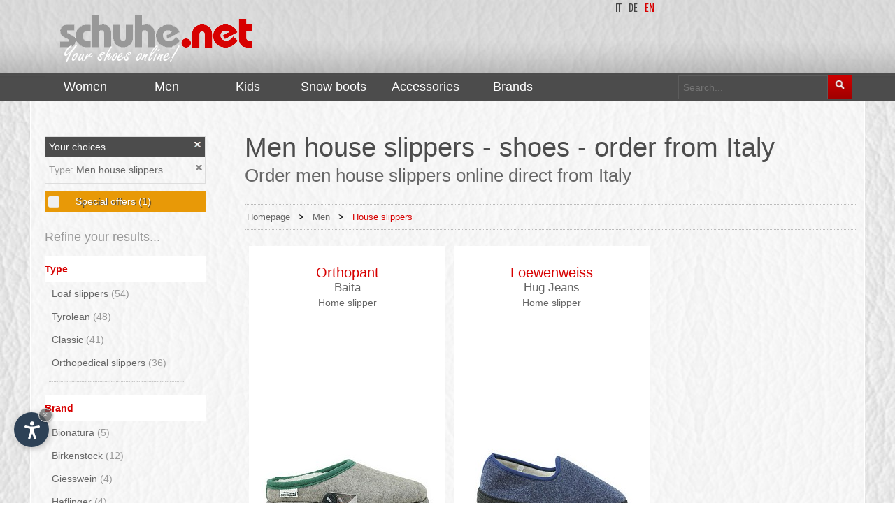

--- FILE ---
content_type: text/html
request_url: https://www.schuhe.net/en/men-house-slippers/
body_size: 19549
content:
<!DOCTYPE html PUBLIC "-//W3C//DTD XHTML 1.0 Transitional//EN" "//www.w3.org/TR/xhtml1/DTD/xhtml1-transitional.dtd">
<html xmlns:og="http://ogp.me/ns#" lang="en">
<head>
<base target="_top">
<meta http-equiv="content-type" content="text/html; charset=ISO-8859-1">
<meta http-equiv="description" content="Order men house slippers online direct from Italy">
<meta http-equiv="keywords" content="Men, men, house, slippers, shoes, order, Italy, italy, Order, online, direct, boots, sandals">
<meta name="classification" content="Shopping, Sport, Schuhe, Mode, online">
<meta name="author" content="Internet Service">
<meta name="description" content="Order men house slippers online direct from Italy">
<meta name="keywords" content="Men, men, house, slippers, shoes, order, Italy, italy, Order, online, direct, boots, sandals">
<meta http-equiv="language" content="en">
<meta http-equiv="content-language" content="en">
<meta name="language" content="en">
<link rel="author" href="https://www.schuhe.net" />
<link rel="alternate" href="https://www.schuhe.net/de/herren-pantoffeln/" hreflang="de" lang="de">
<link rel="alternate" href="https://www.schuhe.net/en/men-house-slippers/" hreflang="en" lang="en">
<link rel="alternate" href="https://www.schuhe.net/it/pantofole-da-uomo/" hreflang="it" lang="it">
<title>Men house slippers - shoes - order from Italy - SCHUHE.net</title>
<meta name="viewport" content="initial-scale=1.0">
<link rel="shortcut icon" href="/favicon.ico">
<script type="text/javascript">var lingua = "eng";var new_layout = true;var barraLinkAssolutoJS = "/";</script><script src="/js/js_include.js"></script>
<link rel="stylesheet" href="/css/css_include.css">
<link rel="stylesheet" href="/css/new.css">
<link rel="stylesheet" href="/css/filtro.css" type="text/css">
<script src="/js/functions_filtro.js"></script>

<link rel="stylesheet" href="/css/responsive.css" type="text/css" />

<link rel="stylesheet" href="https://www.internetservice.it/cookies/is_cookies.css" media="print" onload="this.media='all'">
<script defer src="https://www.internetservice.it/cookies/is_cookies.js?lang=en"></script>	

<!-- Google Tag Manager -->
<script type="text/plain" data-cookiecategory="analytics">(function(w,d,s,l,i){w[l]=w[l]||[];w[l].push({'gtm.start':
new Date().getTime(),event:'gtm.js'});var f=d.getElementsByTagName(s)[0],
j=d.createElement(s),dl=l!='dataLayer'?'&l='+l:'';j.async=true;j.src=
'https://www.googletagmanager.com/gtm.js?id='+i+dl;f.parentNode.insertBefore(j,f);
})(window,document,'script','dataLayer','GTM-NJ8B9R6');</script>
<!-- End Google Tag Manager -->


</head>
<body class="sito_schuhe_net" bgcolor="#FFFFFF" leftmargin="0" topmargin="0" marginwidth="0" marginheight="0">
<!-- Google Tag Manager (noscript) -->
<noscript><iframe src="https://www.googletagmanager.com/ns.html?id=GTM-NJ8B9R6"
height="0" width="0" style="display:none;visibility:hidden"></iframe></noscript>
<!-- End Google Tag Manager (noscript) -->
<div id="link_close_all"><img src="/img/layout/close_all.png" alt="Close"></div>
<div id="top" style="height:0px;overflow:hidden;padding:0;">top</div>
<div id="header">
	<div id="header_content">
		<div id="shn_logo"><a href="/en/"><img id="shn_logo_image" src="/img/layout/eng_logo_schuhe_net.png" border="0" alt="www.schuhe.net"></a></div>
		<div id="lingue"><a href="/it/pantofole-da-uomo/" class="active">it</a><a href="/de/herren-pantoffeln/" class="active">de</a><a href="/en/men-house-slippers/" class="selected">en</a></div>		<div id="shn-searchbox">
			<form name="fs_ricerca" id="fs_ricerca" method="post" action="" onSubmit="return ControllaRicercaFS('/en/men-house-slippers', 'Search...', '-search-')">
				<input type="text" name="fs_testo" id="fs_testo" class="shn_sarchbox_input" value="" placeholder="Search...">
				<input type="button" class="shn_searchbox_button" value=" " onClick="SubmitRicercaFS('/en/men-house-slippers', 'Search...', '-search-');">
			</form>		</div>
<div id="shn_menubar">					<div class="menu_item" id="menu_1">
						<a href="javascript:void(null);" onclick="ol2('/en/women-shoes/');"><div class="menu_text">Women</div></a>
						<div class="sub_menu_container" id="sub_menu_1">
							<div class="div_block_container" >
								<div class="div_block">
									<a href="javascript:void(null);" onclick="ol('/en/women-winter-boots/');"><div class="title_block">Winter boots <font>(169)</font></div></a>
									<div class="list_block">
										<ul>
											<li><a href="javascript:void(null);" onclick="ol('/en/women-winter-boots-with-fur-lining/');"><div>With fur liner <font>(109)</font></div></a></li>
											<li><a href="javascript:void(null);" onclick="ol('/en/women-winter-boots-in-lamb-skin/');"><div>In lamb skin <font>(91)</font></div></a></li>
										</ul>
									</div>
								</div>
								<div class="div_block">
									<a href="javascript:void(null);" onclick="ol('/en/women-sports-shoes/');"><div class="title_block">Sports shoes <font>(167)</font></div></a>
									<div class="list_block">
										<ul>
											<li><a href="javascript:void(null);" onclick="ol('/en/women-casual-shoes-with-laces/');"><div>Shoes with laces <font>(115)</font></div></a></li>
											<li><a href="javascript:void(null);" onclick="ol('/en/women-wedge-heel-casual-shoes/');"><div>Wedged hell <font>(48)</font></div></a></li>
											<li><a href="javascript:void(null);" onclick="ol('/en/women-mid-high-casual-shoes/');"><div>Mid high <font>(27)</font></div></a></li>
											<li><a href="javascript:void(null);" onclick="ol('/en/women-fitness-shoes/');"><div>For fitness <font>(16)</font></div></a></li>
											<li><a href="javascript:void(null);" onclick="ol('/en/women-moccasins/');"><div>Moccasins <font>(15)</font></div></a></li>
											<li><a href="javascript:void(null);" onclick="ol('/en/women-jogging-shoes/');"><div>For Jogging <font>(13)</font></div></a></li>
											<li><a href="javascript:void(null);" onclick="ol('/en/women-shape-ups/');"><div>Shape ups <font>(12)</font></div></a></li>
											<li><a href="javascript:void(null);" onclick="ol('/en/women-indoor-shoes/');"><div>Indoor <font>(5)</font></div></a></li>
											<li><a href="javascript:void(null);" onclick="ol('/en/women-high-casual-sneakers/');"><div>High sneakers <font>(5)</font></div></a></li>
										</ul>
									</div>
								</div>
								<div class="div_block">
									<a href="javascript:void(null);" onclick="ol('/en/women-snow-boots/');"><div class="title_block">Snow boots <font>(142)</font></div></a>
									<div class="list_block">
										<ul>
											<li><a href="javascript:void(null);" onclick="ol('/en/luxury-snow-boots-for-women/');"><div>Luxury Snow Boots <font>(94)</font></div></a></li>
											<li><a href="javascript:void(null);" onclick="ol('/en/women-snow-boots-with-fur-liner/');"><div>With fur liner <font>(77)</font></div></a></li>
											<li><a href="javascript:void(null);" onclick="ol('/en/women-snow-boots-moon-boots-style/');"><div>Moon Boots <font>(55)</font></div></a></li>
											<li><a href="javascript:void(null);" onclick="ol('/en/women-snow-boots-in-lamb-skin/');"><div>In lamb skin <font>(53)</font></div></a></li>
										</ul>
									</div>
								</div>
								<div class="div_block">
									<a href="javascript:void(null);" onclick="ol('/en/women-winter-shoes/');"><div class="title_block">Winter shoes <font>(137)</font></div></a>
									<div class="list_block">
										<ul>
											<li><a href="javascript:void(null);" onclick="ol('/en/women-winter-shoes-with-fur-liner/');"><div>With fur liner <font>(88)</font></div></a></li>
										</ul>
									</div>
								</div>
								<div class="div_block">
									<a href="javascript:void(null);" onclick="ol('/en/women-sneakers/');"><div class="title_block">Sneakers <font>(131)</font></div></a>
									<div class="list_block">
										<ul>
											<li><a href="javascript:void(null);" onclick="ol('/en/women-casual-sneakers/');"><div>Casual <font>(98)</font></div></a></li>
											<li><a href="javascript:void(null);" onclick="ol('/en/women-casual-laced-sneakers/');"><div>Casual laced <font>(76)</font></div></a></li>
											<li><a href="javascript:void(null);" onclick="ol('/en/women-fashion-sneakers/');"><div>Fashion <font>(58)</font></div></a></li>
											<li><a href="javascript:void(null);" onclick="ol('/en/women-sneakers-with-wedged-heel/');"><div>with wedged heel <font>(48)</font></div></a></li>
											<li><a href="javascript:void(null);" onclick="ol('/en/women-sneakers-with-inside-wedged-heel/');"><div>with inside wedged heel <font>(39)</font></div></a></li>
											<li><a href="javascript:void(null);" onclick="ol('/en/plateau-sneakers/');"><div>Plateau Sneakers <font>(38)</font></div></a></li>
											<li><a href="javascript:void(null);" onclick="ol('/en/women-burlap-sneakers/');"><div>Burlap <font>(35)</font></div></a></li>
											<li><a href="javascript:void(null);" onclick="ol('/en/women-mid-high-sneakers/');"><div>Mid high <font>(15)</font></div></a></li>
											<li><a href="javascript:void(null);" onclick="ol('/en/women-high-sneakers/');"><div>High <font>(9)</font></div></a></li>
											<li><a href="javascript:void(null);" onclick="ol('/en/women-cotton-sneakers/');"><div>Cotton <font>(8)</font></div></a></li>
											<li><a href="javascript:void(null);" onclick="ol('/en/women-elastic-sneakers/');"><div>Elastic <font>(8)</font></div></a></li>
											<li><a href="javascript:void(null);" onclick="ol('/en/women-burlap-high-sneakers/');"><div>Burlap high shoes <font>(1)</font></div></a></li>
										</ul>
									</div>
								</div>
								<div class="div_block">
									<a href="javascript:void(null);" onclick="ol('/en/women-boots/');"><div class="title_block">Boots <font>(123)</font></div></a>
									<div class="list_block">
										<ul>
											<li><a href="javascript:void(null);" onclick="ol('/en/women-short-boots/');"><div>Short <font>(59)</font></div></a></li>
											<li><a href="javascript:void(null);" onclick="ol('/en/women-boots-with-fur-liner/');"><div>With fur liner <font>(52)</font></div></a></li>
											<li><a href="javascript:void(null);" onclick="ol('/en/women-boots-in-lamb-skin/');"><div>In lamp skin <font>(29)</font></div></a></li>
											<li><a href="javascript:void(null);" onclick="ol('/en/women-fashion-boots/');"><div>Fashion <font>(24)</font></div></a></li>
											<li><a href="javascript:void(null);" onclick="ol('/en/women-casual-boots/');"><div>Sporting <font>(19)</font></div></a></li>
											<li><a href="javascript:void(null);" onclick="ol('/en/women-plateau-boots/');"><div>Plateau <font>(17)</font></div></a></li>
											<li><a href="javascript:void(null);" onclick="ol('/en/women-beatle-boots/');"><div>Beatle <font>(14)</font></div></a></li>
											<li><a href="javascript:void(null);" onclick="ol('/en/women-laced-boots/');"><div>Laced <font>(13)</font></div></a></li>
											<li><a href="javascript:void(null);" onclick="ol('/en/women-boots-with-buckle/');"><div>With Buckle <font>(11)</font></div></a></li>
											<li><a href="javascript:void(null);" onclick="ol('/en/women-tall-boots/');"><div>Tall <font>(9)</font></div></a></li>
											<li><a href="javascript:void(null);" onclick="ol('/en/women-high-biker-boots/');"><div>High Biker <font>(8)</font></div></a></li>
											<li><a href="javascript:void(null);" onclick="ol('/en/women-biker-boots/');"><div>Biker <font>(7)</font></div></a></li>
											<li><a href="javascript:void(null);" onclick="ol('/en/women-wedged-hell-boots/');"><div>With wedged heel <font>(6)</font></div></a></li>
											<li><a href="javascript:void(null);" onclick="ol('/en/women-boots-with-zip/');"><div>With zip <font>(6)</font></div></a></li>
											<li><a href="javascript:void(null);" onclick="ol('/en/women-rubber-boots/');"><div>Rubber boots <font>(3)</font></div></a></li>
											<li><a href="javascript:void(null);" onclick="ol('/en/women-leather-boots/');"><div>Leather <font>(3)</font></div></a></li>
											<li><a href="javascript:void(null);" onclick="ol('/en/women-motorcycle-boots/');"><div>Motorcycle <font>(2)</font></div></a></li>
										</ul>
									</div>
								</div>
								<div class="div_block">
									<a href="javascript:void(null);" onclick="ol('/en/women-house-slippers/');"><div class="title_block">House slippers <font>(121)</font></div></a>
									<div class="list_block">
										<ul>
											<li><a href="javascript:void(null);" onclick="ol('/en/women-house-loaf-slippers/');"><div>Loaf slippers <font>(99)</font></div></a></li>
											<li><a href="javascript:void(null);" onclick="ol('/en/women-orthopedical-house-slippers/');"><div>Orthopedical slippers <font>(77)</font></div></a></li>
											<li><a href="javascript:void(null);" onclick="ol('/en/women-tyrolean-slippers/');"><div>Tyrolean <font>(68)</font></div></a></li>
											<li><a href="javascript:void(null);" onclick="ol('/en/classic-women-home-slippers/');"><div>Classic <font>(57)</font></div></a></li>
										</ul>
									</div>
								</div>
								<div class="div_block">
									<a href="javascript:void(null);" onclick="ol('/en/women-slippers/');"><div class="title_block">Slippers <font>(109)</font></div></a>
									<div class="list_block">
										<ul>
											<li><a href="javascript:void(null);" onclick="ol('/en/womens-orthopedical-slippers/');"><div>Orthopedical slippers <font>(65)</font></div></a></li>
											<li><a href="javascript:void(null);" onclick="ol('/en/women-sandal-slippers/');"><div>Slippers <font>(50)</font></div></a></li>
											<li><a href="javascript:void(null);" onclick="ol('/en/women-houseslippers/');"><div>House slippers <font>(46)</font></div></a></li>
											<li><a href="javascript:void(null);" onclick="ol('/en/women-swimming-pool-slippers/');"><div>For swimming pool <font>(15)</font></div></a></li>
											<li><a href="javascript:void(null);" onclick="ol('/en/women-swimming-pool-sandals/');"><div>Swimming pool shoes <font>(12)</font></div></a></li>
											<li><a href="javascript:void(null);" onclick="ol('/en/women-rubber-thong-slippers/');"><div>Rubber thong sandals <font>(4)</font></div></a></li>
										</ul>
									</div>
								</div>
								<div class="div_block">
									<a href="javascript:void(null);" onclick="ol('/en/women-mid-height/');"><div class="title_block">Mid high <font>(108)</font></div></a>
									<div class="list_block">
										<ul>
											<li><a href="javascript:void(null);" onclick="ol('/en/women-mid-high-shoes-with-laces/');"><div>Laced <font>(51)</font></div></a></li>
											<li><a href="javascript:void(null);" onclick="ol('/en/women-mid-high-boots-with-elastic/');"><div>Boots with elastic <font>(23)</font></div></a></li>
											<li><a href="javascript:void(null);" onclick="ol('/en/women-mid-high-boots-with-zip/');"><div>Boots with zip <font>(18)</font></div></a></li>
											<li><a href="javascript:void(null);" onclick="ol('/en/women-tyrolean-mid-high/');"><div>Tyrolean <font>(11)</font></div></a></li>
											<li><a href="javascript:void(null);" onclick="ol('/en/women-clark-mid-high-shoes/');"><div>Clark <font>(2)</font></div></a></li>
										</ul>
									</div>
								</div>
								<div class="div_block">
									<a href="javascript:void(null);" onclick="ol('/en/women-sandals/');"><div class="title_block">Sandals <font>(94)</font></div></a>
									<div class="list_block">
										<ul>
											<li><a href="javascript:void(null);" onclick="ol('/en/womens-orthopedical-sandals/');"><div>Orthopedical sandals <font>(50)</font></div></a></li>
											<li><a href="javascript:void(null);" onclick="ol('/en/women-fashion-sandals/');"><div>Fashion sandals <font>(44)</font></div></a></li>
											<li><a href="javascript:void(null);" onclick="ol('/en/women-orthopedical-slippers-sandals/');"><div>Orthopedical slippers <font>(39)</font></div></a></li>
											<li><a href="javascript:void(null);" onclick="ol('/en/women-open-sandals/');"><div>Open <font>(38)</font></div></a></li>
											<li><a href="javascript:void(null);" onclick="ol('/en/women-slippers-sandals/');"><div>Slipper sandals <font>(37)</font></div></a></li>
											<li><a href="javascript:void(null);" onclick="ol('/en/women-plateau-sandals/');"><div>Plateau sandals <font>(20)</font></div></a></li>
											<li><a href="javascript:void(null);" onclick="ol('/en/women-plateau-slipper-sandals/');"><div>Plateau slipper <font>(20)</font></div></a></li>
											<li><a href="javascript:void(null);" onclick="ol('/en/women-anklestrap-and-anklewrap-sandals/');"><div>With anklestrap and anklewrap <font>(20)</font></div></a></li>
											<li><a href="javascript:void(null);" onclick="ol('/en/women-sport-sandals-with-footbed/');"><div>Sport Sandals with footbed <font>(12)</font></div></a></li>
											<li><a href="javascript:void(null);" onclick="ol('/en/women-sport-sandals/');"><div>Sporting <font>(12)</font></div></a></li>
											<li><a href="javascript:void(null);" onclick="ol('/en/women-wedged-heel-sandals/');"><div>Wedged heel <font>(12)</font></div></a></li>
											<li><a href="javascript:void(null);" onclick="ol('/en/women-thong-sandals/');"><div>Thong <font>(9)</font></div></a></li>
											<li><a href="javascript:void(null);" onclick="ol('/en/women-trekking-sandals/');"><div>Trekking <font>(4)</font></div></a></li>
											<li><a href="javascript:void(null);" onclick="ol('/en/women-rubber-thong-sandals/');"><div>Rubber thong sandals <font>(1)</font></div></a></li>
										</ul>
									</div>
								</div>
								<div class="div_block">
									<a href="javascript:void(null);" onclick="ol('/en/women-moon-boots/');"><div class="title_block">Moon Boots <font>(71)</font></div></a>
								</div>
								<div class="div_block">
									<a href="javascript:void(null);" onclick="ol('/en/women-elegant-shoes/');"><div class="title_block">Elegant shoes <font>(61)</font></div></a>
									<div class="list_block">
										<ul>
											<li><a href="javascript:void(null);" onclick="ol('/en/women-elegant-moccasins/');"><div>Moccasins <font>(32)</font></div></a></li>
											<li><a href="javascript:void(null);" onclick="ol('/en/women-moccasins-high-closed/');"><div>Moccasins high closed <font>(29)</font></div></a></li>
											<li><a href="javascript:void(null);" onclick="ol('/en/women-elegant-shoes-with-buckles/');"><div>With buckles <font>(22)</font></div></a></li>
											<li><a href="javascript:void(null);" onclick="ol('/en/women-elegant-high-closed-shoes/');"><div>High closed <font>(11)</font></div></a></li>
											<li><a href="javascript:void(null);" onclick="ol('/en/women-moccasins-with-fringes/');"><div>Moccasins with fringes <font>(7)</font></div></a></li>
											<li><a href="javascript:void(null);" onclick="ol('/en/women-fashion-shoes-with-laces/');"><div>With laces <font>(6)</font></div></a></li>
											<li><a href="javascript:void(null);" onclick="ol('/en/ballerina-shoes/');"><div>Elegant ballerina <font>(5)</font></div></a></li>
											<li><a href="javascript:void(null);" onclick="ol('/en/anklestrap-and-anklewrap-pumps/');"><div>Anklestrap and anklewrap Pumps <font>(5)</font></div></a></li>
											<li><a href="javascript:void(null);" onclick="ol('/en/women-elegant-short-boots/');"><div>Short boots <font>(4)</font></div></a></li>
											<li><a href="javascript:void(null);" onclick="ol('/en/ballerina/');"><div>Ballerina <font>(3)</font></div></a></li>
											<li><a href="javascript:void(null);" onclick="ol('/en/elegant-high-heels/');"><div>Elegant high heels <font>(3)</font></div></a></li>
											<li><a href="javascript:void(null);" onclick="ol('/en/elegant-chabot-shoes/');"><div>Chabot shoes <font>(3)</font></div></a></li>
											<li><a href="javascript:void(null);" onclick="ol('/en/fashion-clogs/');"><div>Fashion clogs <font>(2)</font></div></a></li>
											<li><a href="javascript:void(null);" onclick="ol('/en/high-heels/');"><div>High heels <font>(2)</font></div></a></li>
											<li><a href="javascript:void(null);" onclick="ol('/en/women-elegant-dulled-shoes/');"><div>Dulled <font>(2)</font></div></a></li>
											<li><a href="javascript:void(null);" onclick="ol('/en/women-house-slippers-with-rivets/');"><div>House slippers with rivets <font>(1)</font></div></a></li>
										</ul>
									</div>
								</div>
								<div class="div_block">
									<a href="javascript:void(null);" onclick="ol('/en/women-trekking-shoes/');"><div class="title_block">Trekking shoes <font>(53)</font></div></a>
									<div class="list_block">
										<ul>
											<li><a href="javascript:void(null);" onclick="ol('/en/women-trekking-boots/');"><div>Trekking boots <font>(36)</font></div></a></li>
											<li><a href="javascript:void(null);" onclick="ol('/en/women-outdoor-shoes/');"><div>Outdoor shoes <font>(36)</font></div></a></li>
											<li><a href="javascript:void(null);" onclick="ol('/en/women-outdoor-boots/');"><div>Outdoor boots <font>(30)</font></div></a></li>
											<li><a href="javascript:void(null);" onclick="ol('/en/women-low-trekking-shoes/');"><div>Low trekking shoes <font>(25)</font></div></a></li>
											<li><a href="javascript:void(null);" onclick="ol('/en/women-trekking-waterproof--boots/');"><div>Waterproof <font>(22)</font></div></a></li>
											<li><a href="javascript:void(null);" onclick="ol('/en/women-street-sneakers/');"><div>Street sneakers <font>(21)</font></div></a></li>
											<li><a href="javascript:void(null);" onclick="ol('/en/women-trekking-low-and-waterproof-shoes/');"><div>Trekking boots low waterproof <font>(19)</font></div></a></li>
											<li><a href="javascript:void(null);" onclick="ol('/en/women-tyrolean-trekking-shoes/');"><div>Tyrolean <font>(14)</font></div></a></li>
											<li><a href="javascript:void(null);" onclick="ol('/en/women-trekking-high-shoes/');"><div>Trekking high shoes <font>(13)</font></div></a></li>
											<li><a href="javascript:void(null);" onclick="ol('/en/women-mountain-boots-for-jogging/');"><div>For Jogging <font>(9)</font></div></a></li>
										</ul>
									</div>
								</div>
								<div class="div_block">
									<a href="javascript:void(null);" onclick="ol('/en/women-orthopaedic-shoes/');"><div class="title_block">Orthopaedic shoes <font>(50)</font></div></a>
									<div class="list_block">
										<ul>
											<li><a href="javascript:void(null);" onclick="ol('/en/women-orthopedical-sandals/');"><div>Orthopedical sandals <font>(36)</font></div></a></li>
											<li><a href="javascript:void(null);" onclick="ol('/en/women-orthopedical-slippers/');"><div>Orthopedical slippers <font>(27)</font></div></a></li>
											<li><a href="javascript:void(null);" onclick="ol('/en/womens-orthopedical-slippers-sandals/');"><div>Slipper sandals <font>(18)</font></div></a></li>
											<li><a href="javascript:void(null);" onclick="ol('/en/women-sport-sandals-with-ortopedical-footbed/');"><div>Sport Sandals with footbed <font>(2)</font></div></a></li>
										</ul>
									</div>
								</div>
								<div class="div_block">
									<a href="javascript:void(null);" onclick="ol('/en/women-tirol-country-shoes/');"><div class="title_block">Tirol country shoes <font>(17)</font></div></a>
									<div class="list_block">
										<ul>
											<li><a href="javascript:void(null);" onclick="ol('/en/women-south-tyrolean-country-shoes/');"><div>South Tyrolean Country shoes <font>(1)</font></div></a></li>
										</ul>
									</div>
								</div>
								<div class="div_block">
									<a href="javascript:void(null);" onclick="ol('/en/women-accessories/');"><div class="title_block">Accessories <font>(2)</font></div></a>
								</div>
								<div class="div_block">
									<a href="javascript:void(null);" onclick="ol('/en/pumps/');"><div class="title_block">Pumps <font>(1)</font></div></a>
								</div>
							</div><!-- end div_block_container -->
							<div class="vedi_tutte_menu"><a href="javascript:void(null);" onclick="ol('/en/women-shoes/');">see all</a></div>
						</div><!-- end sub_menu_1 -->
					</div><!-- end menu_1 -->
					<div class="menu_item" id="menu_2">
						<a href="/en/men-shoes/"><div class="menu_text">Men</div></a>
						<div class="sub_menu_container" id="sub_menu_2">
							<div class="div_block_container" >
								<div class="div_block">
									<a href="javascript:void(null);" onclick="ol('/en/men-sports-shoes/');"><div class="title_block">Sports shoes <font>(132)</font></div></a>
									<div class="list_block">
										<ul>
											<li><a href="javascript:void(null);" onclick="ol('/en/men-casual-shoes-with-laces/');"><div>With laces <font>(109)</font></div></a></li>
											<li><a href="javascript:void(null);" onclick="ol('/en/men-mid-high-casual-shoes-with-laces/');"><div>Mid high with laces <font>(19)</font></div></a></li>
											<li><a href="javascript:void(null);" onclick="ol('/en/men-jogging-shoes/');"><div>For Jogging <font>(18)</font></div></a></li>
											<li><a href="javascript:void(null);" onclick="ol('/en/men-fitness-shoes/');"><div>For fitness <font>(15)</font></div></a></li>
											<li><a href="javascript:void(null);" onclick="ol('/en/men-shape-ups/');"><div>Shape ups <font>(11)</font></div></a></li>
											<li><a href="javascript:void(null);" onclick="ol('/en/men-indoor-shoes/');"><div>Indoor <font>(8)</font></div></a></li>
											<li><a href="javascript:void(null);" onclick="ol('/en/men-elastic-casual-shoes/');"><div>Elastic <font>(6)</font></div></a></li>
											<li><a href="javascript:void(null);" onclick="ol('/en/men-high-casual-sneakers/');"><div>High sneakers <font>(5)</font></div></a></li>
											<li><a href="javascript:void(null);" onclick="ol('/en/men-casual-moccasins/');"><div>Moccasin <font>(3)</font></div></a></li>
											<li><a href="javascript:void(null);" onclick="ol('/en/men-baseball-and-softball-cleats/');"><div>For Baseball and softball <font>(1)</font></div></a></li>
										</ul>
									</div>
								</div>
								<div class="div_block">
									<a href="javascript:void(null);" onclick="ol('/en/men-sneakers/');"><div class="title_block">Sneakers <font>(92)</font></div></a>
									<div class="list_block">
										<ul>
											<li><a href="javascript:void(null);" onclick="ol('/en/men-casual-sneakers/');"><div>Casual <font>(75)</font></div></a></li>
											<li><a href="javascript:void(null);" onclick="ol('/en/men-casual-laced-sneakers/');"><div>Casual laced <font>(61)</font></div></a></li>
											<li><a href="javascript:void(null);" onclick="ol('/en/men-burlap-sneakers/');"><div>Burlap <font>(25)</font></div></a></li>
											<li><a href="javascript:void(null);" onclick="ol('/en/men-mid-high-sneakers/');"><div>Mid high <font>(17)</font></div></a></li>
											<li><a href="javascript:void(null);" onclick="ol('/en/men-high-sneakers/');"><div>High <font>(16)</font></div></a></li>
											<li><a href="javascript:void(null);" onclick="ol('/en/men-cotton-sneakers/');"><div>Cotton <font>(11)</font></div></a></li>
											<li><a href="javascript:void(null);" onclick="ol('/en/men-elastic-sneakers/');"><div>Elastic <font>(4)</font></div></a></li>
											<li><a href="javascript:void(null);" onclick="ol('/en/men-sneakers-with-wedged-heel/');"><div>with wedged heel <font>(2)</font></div></a></li>
										</ul>
									</div>
								</div>
								<div class="div_block">
									<a href="/en/men-house-slippers/"><div class="title_block">House slippers <font>(72)</font></div></a>
									<div class="list_block">
										<ul>
											<li><a href="/en/men-house-loaf-slippers/"><div>Loaf slippers <font>(54)</font></div></a></li>
											<li><a href="/en/men-tyrolean-slippers/"><div>Tyrolean <font>(48)</font></div></a></li>
											<li><a href="/en/classic-men-home-slippers/"><div>Classic <font>(41)</font></div></a></li>
											<li><a href="/en/men-orthopedical-house-slippers/"><div>Orthopedical slippers <font>(36)</font></div></a></li>
										</ul>
									</div>
								</div>
								<div class="div_block">
									<a href="javascript:void(null);" onclick="ol('/en/men-snow-boots/');"><div class="title_block">Snow boots <font>(52)</font></div></a>
									<div class="list_block">
										<ul>
											<li><a href="javascript:void(null);" onclick="ol('/en/men-snow-boots-moon-boots-style/');"><div>Moon Boots <font>(35)</font></div></a></li>
											<li><a href="javascript:void(null);" onclick="ol('/en/luxury-snow-boots-for-men/');"><div>Luxury Snow Boots <font>(17)</font></div></a></li>
											<li><a href="javascript:void(null);" onclick="ol('/en/men-snow-boots-with-fur-liner/');"><div>With fur liner <font>(14)</font></div></a></li>
											<li><a href="javascript:void(null);" onclick="ol('/en/men-snow-boots-in-lamb-skin/');"><div>In lamb skin <font>(2)</font></div></a></li>
										</ul>
									</div>
								</div>
								<div class="div_block">
									<a href="javascript:void(null);" onclick="ol('/en/men-trekking-shoes/');"><div class="title_block">Trekking shoes <font>(52)</font></div></a>
									<div class="list_block">
										<ul>
											<li><a href="javascript:void(null);" onclick="ol('/en/men-outdoor-shoes/');"><div>Outdoor shoes <font>(37)</font></div></a></li>
											<li><a href="javascript:void(null);" onclick="ol('/en/men-low-trekking-shoes/');"><div>Low trekking shoes <font>(31)</font></div></a></li>
											<li><a href="javascript:void(null);" onclick="ol('/en/men-trekking-boots/');"><div>Trekking boots <font>(29)</font></div></a></li>
											<li><a href="javascript:void(null);" onclick="ol('/en/men-street-sneakers/');"><div>Street sneakers <font>(23)</font></div></a></li>
											<li><a href="javascript:void(null);" onclick="ol('/en/men-outdoor-boots/');"><div>Outdoor boots <font>(20)</font></div></a></li>
											<li><a href="javascript:void(null);" onclick="ol('/en/men-waterproof-mountain-boots/');"><div>Waterproof <font>(19)</font></div></a></li>
											<li><a href="javascript:void(null);" onclick="ol('/en/men-trekking-low-and-waterproof-boots/');"><div>Trekking boots low waterproof <font>(18)</font></div></a></li>
											<li><a href="javascript:void(null);" onclick="ol('/en/men-tyrolean-trekking-shoes/');"><div>Tyrolean <font>(16)</font></div></a></li>
											<li><a href="javascript:void(null);" onclick="ol('/en/men-trekking-high-shoes/');"><div>Trekking high shoes <font>(12)</font></div></a></li>
										</ul>
									</div>
								</div>
								<div class="div_block">
									<a href="javascript:void(null);" onclick="ol('/en/men-mid-height/');"><div class="title_block">Mid high <font>(44)</font></div></a>
								</div>
								<div class="div_block">
									<a href="javascript:void(null);" onclick="ol('/en/men-winter-shoes/');"><div class="title_block">Winter shoes <font>(43)</font></div></a>
									<div class="list_block">
										<ul>
											<li><a href="javascript:void(null);" onclick="ol('/en/men-winter-mid-high-boots/');"><div>Mid high Boots <font>(31)</font></div></a></li>
											<li><a href="javascript:void(null);" onclick="ol('/en/men-winter-shoes-with-fur-lining/');"><div>With fur liner <font>(13)</font></div></a></li>
										</ul>
									</div>
								</div>
								<div class="div_block">
									<a href="javascript:void(null);" onclick="ol('/en/men-slippers/');"><div class="title_block">Slippers <font>(36)</font></div></a>
									<div class="list_block">
										<ul>
											<li><a href="javascript:void(null);" onclick="ol('/en/mens-orthopedical-slippers/');"><div>Orthopedical slippers <font>(13)</font></div></a></li>
											<li><a href="javascript:void(null);" onclick="ol('/en/men-houseslippers/');"><div>House slippers <font>(10)</font></div></a></li>
											<li><a href="javascript:void(null);" onclick="ol('/en/men-swimming-pool-slippers/');"><div>For swimming pool <font>(5)</font></div></a></li>
											<li><a href="javascript:void(null);" onclick="ol('/en/men-sandal-slippers/');"><div>Slippers <font>(3)</font></div></a></li>
										</ul>
									</div>
								</div>
								<div class="div_block">
									<a href="javascript:void(null);" onclick="ol('/en/men-winter-boots/');"><div class="title_block">Winter boots <font>(35)</font></div></a>
									<div class="list_block">
										<ul>
											<li><a href="javascript:void(null);" onclick="ol('/en/men-winter-boots-with-fur-lining/');"><div>With fur liner <font>(17)</font></div></a></li>
											<li><a href="javascript:void(null);" onclick="ol('/en/men-winter-boots-in-lamb-skin/');"><div>In lamp skin <font>(12)</font></div></a></li>
										</ul>
									</div>
								</div>
								<div class="div_block">
									<a href="javascript:void(null);" onclick="ol('/en/men-boots/');"><div class="title_block">Boots <font>(31)</font></div></a>
									<div class="list_block">
										<ul>
											<li><a href="javascript:void(null);" onclick="ol('/en/men-boots-in-lamb-skin/');"><div>In lamb skin <font>(6)</font></div></a></li>
											<li><a href="javascript:void(null);" onclick="ol('/en/men-beatle-boots/');"><div>Beatle <font>(1)</font></div></a></li>
										</ul>
									</div>
								</div>
								<div class="div_block">
									<a href="javascript:void(null);" onclick="ol('/en/men-orthopaedic-shoes/');"><div class="title_block">Orthopaedic shoes <font>(31)</font></div></a>
									<div class="list_block">
										<ul>
											<li><a href="javascript:void(null);" onclick="ol('/en/men-orthopedical-sandals/');"><div>Orthopedical sandals <font>(19)</font></div></a></li>
											<li><a href="javascript:void(null);" onclick="ol('/en/men-orthopedical-slippers/');"><div>Orthopedical slippers <font>(11)</font></div></a></li>
										</ul>
									</div>
								</div>
								<div class="div_block">
									<a href="javascript:void(null);" onclick="ol('/en/men-moon-boots/');"><div class="title_block">Moon Boots <font>(28)</font></div></a>
								</div>
								<div class="div_block">
									<a href="javascript:void(null);" onclick="ol('/en/men-elegant-shoes/');"><div class="title_block">Elegant shoes <font>(26)</font></div></a>
									<div class="list_block">
										<ul>
											<li><a href="javascript:void(null);" onclick="ol('/en/men-fashion-shoes-with-laces/');"><div>With Laces <font>(10)</font></div></a></li>
											<li><a href="javascript:void(null);" onclick="ol('/en/men-fashion-sneakers/');"><div>Sneakers <font>(10)</font></div></a></li>
											<li><a href="javascript:void(null);" onclick="ol('/en/men-laced-shoes/');"><div>Laced <font>(8)</font></div></a></li>
											<li><a href="javascript:void(null);" onclick="ol('/en/men-moccasin-shoes/');"><div>Mocassins <font>(8)</font></div></a></li>
											<li><a href="javascript:void(null);" onclick="ol('/en/men-elegant-and-sporting-shoes/');"><div>Sporting <font>(4)</font></div></a></li>
											<li><a href="javascript:void(null);" onclick="ol('/en/men-moccasin-with-laces/');"><div>Moccasins with laces <font>(3)</font></div></a></li>
											<li><a href="javascript:void(null);" onclick="ol('/en/men-polacco-beatle-shoes/');"><div>Polacco Beatle <font>(2)</font></div></a></li>
											<li><a href="javascript:void(null);" onclick="ol('/en/men-elastic-shoes/');"><div>Elastic <font>(2)</font></div></a></li>
											<li><a href="javascript:void(null);" onclick="ol('/en/men-mid-high-elastic-shoes/');"><div>Mid high elastic <font>(2)</font></div></a></li>
											<li><a href="javascript:void(null);" onclick="ol('/en/men-english-shoes-with-laces/');"><div>English with laces <font>(1)</font></div></a></li>
										</ul>
									</div>
								</div>
								<div class="div_block">
									<a href="javascript:void(null);" onclick="ol('/en/men-sandals/');"><div class="title_block">Sandals <font>(21)</font></div></a>
									<div class="list_block">
										<ul>
											<li><a href="javascript:void(null);" onclick="ol('/en/mens-orthopedical-sandals/');"><div>Orthopedical sandals <font>(20)</font></div></a></li>
											<li><a href="javascript:void(null);" onclick="ol('/en/men-orthopedical-slippers-sandals/');"><div>Orthopedical slippers <font>(4)</font></div></a></li>
											<li><a href="javascript:void(null);" onclick="ol('/en/men-sport-sandals-with-footbed/');"><div>Sport Sandals with footbed <font>(2)</font></div></a></li>
											<li><a href="javascript:void(null);" onclick="ol('/en/men-slippers-sandals/');"><div>Slipper sandals <font>(2)</font></div></a></li>
										</ul>
									</div>
								</div>
								<div class="div_block">
									<a href="javascript:void(null);" onclick="ol('/en/men-country-shoes/');"><div class="title_block">Country shoes <font>(17)</font></div></a>
									<div class="list_block">
										<ul>
											<li><a href="javascript:void(null);" onclick="ol('/en/south-tyrolean-mens-country-shoes/');"><div>South Tyrolean country shoes <font>(3)</font></div></a></li>
										</ul>
									</div>
								</div>
							</div><!-- end div_block_container -->
							<div class="vedi_tutte_menu"><a href="/en/men-shoes/">see all</a></div>
						</div><!-- end sub_menu_2 -->
					</div><!-- end menu_2 -->
					<div class="menu_item" id="menu_3">
						<a href="javascript:void(null);" onclick="ol2('/en/kids-shoes/');"><div class="menu_text">Kids</div></a>
						<div class="sub_menu_container" id="sub_menu_3">
							<div class="div_block_container" >
								<div class="div_block">
									<a href="javascript:void(null);" onclick="ol('/en/kids-snow-boots/');"><div class="title_block">Snow boots <font>(62)</font></div></a>
								</div>
								<div class="div_block">
									<a href="javascript:void(null);" onclick="ol('/en/kids-moon-boots/');"><div class="title_block">Moon Boots <font>(37)</font></div></a>
								</div>
								<div class="div_block">
									<a href="javascript:void(null);" onclick="ol('/en/kids-winter-boots/');"><div class="title_block">Winter boots <font>(35)</font></div></a>
									<div class="list_block">
										<ul>
											<li><a href="javascript:void(null);" onclick="ol('/en/kids-winter-boots-with-fur-liner/');"><div>With fur liner <font>(28)</font></div></a></li>
										</ul>
									</div>
								</div>
								<div class="div_block">
									<a href="javascript:void(null);" onclick="ol('/en/kids-house-slippers/');"><div class="title_block">House slippers <font>(31)</font></div></a>
									<div class="list_block">
										<ul>
											<li><a href="javascript:void(null);" onclick="ol('/en/classic-kids-home-slippers/');"><div>Classic <font>(27)</font></div></a></li>
											<li><a href="javascript:void(null);" onclick="ol('/en/kids-tyrolean-slippers/');"><div>Tyrolean <font>(23)</font></div></a></li>
											<li><a href="javascript:void(null);" onclick="ol('/en/kids-wool-felt-slippers/');"><div>Wool felt <font>(17)</font></div></a></li>
											<li><a href="javascript:void(null);" onclick="ol('/en/kids-house-loaf-slippers/');"><div>Loaf slippers <font>(8)</font></div></a></li>
										</ul>
									</div>
								</div>
								<div class="div_block">
									<a href="javascript:void(null);" onclick="ol('/en/kids-slippers/');"><div class="title_block">Slippers <font>(31)</font></div></a>
									<div class="list_block">
										<ul>
											<li><a href="javascript:void(null);" onclick="ol('/en/kids-sport-slippers/');"><div>Sporting <font>(5)</font></div></a></li>
										</ul>
									</div>
								</div>
								<div class="div_block">
									<a href="javascript:void(null);" onclick="ol('/en/kids-boots/');"><div class="title_block">Boots <font>(24)</font></div></a>
								</div>
								<div class="div_block">
									<a href="javascript:void(null);" onclick="ol('/en/kids-winter-shoes/');"><div class="title_block">Winter shoes <font>(22)</font></div></a>
									<div class="list_block">
										<ul>
											<li><a href="javascript:void(null);" onclick="ol('/en/kids-winter-shoes-with-fur-liner/');"><div>With fur liner <font>(16)</font></div></a></li>
										</ul>
									</div>
								</div>
								<div class="div_block">
									<a href="javascript:void(null);" onclick="ol('/en/kids-sports-shoes/');"><div class="title_block">Sports shoes <font>(15)</font></div></a>
									<div class="list_block">
										<ul>
											<li><a href="javascript:void(null);" onclick="ol('/en/kids-gymnastics-shoes/');"><div>For gymnastics <font>(7)</font></div></a></li>
											<li><a href="javascript:void(null);" onclick="ol('/en/kids-gymnastics-shoes-with-strapp/');"><div>For gymnastics with strapp <font>(5)</font></div></a></li>
										</ul>
									</div>
								</div>
								<div class="div_block">
									<a href="javascript:void(null);" onclick="ol('/en/kids-mid-height/');"><div class="title_block">Mid high <font>(14)</font></div></a>
								</div>
								<div class="div_block">
									<a href="javascript:void(null);" onclick="ol('/en/kids-sandals/');"><div class="title_block">Sandals <font>(10)</font></div></a>
									<div class="list_block">
										<ul>
											<li><a href="javascript:void(null);" onclick="ol('/en/kids-sport-sandals/');"><div>Sporting <font>(7)</font></div></a></li>
											<li><a href="javascript:void(null);" onclick="ol('/en/girls-fashion-sandals/');"><div>Fashion sandals <font>(5)</font></div></a></li>
											<li><a href="javascript:void(null);" onclick="ol('/en/kids-slippers-sandals/');"><div>Slipper sandals <font>(2)</font></div></a></li>
											<li><a href="javascript:void(null);" onclick="ol('/en/kids-swimming-pool-slippers/');"><div>Swimming pool slippers <font>(1)</font></div></a></li>
										</ul>
									</div>
								</div>
								<div class="div_block">
									<a href="javascript:void(null);" onclick="ol('/en/kids-trekking-shoes/');"><div class="title_block">Trekking shoes <font>(10)</font></div></a>
									<div class="list_block">
										<ul>
											<li><a href="javascript:void(null);" onclick="ol('/en/kids-waterproof-trekking-boots/');"><div>Waterproof boots <font>(9)</font></div></a></li>
											<li><a href="javascript:void(null);" onclick="ol('/en/kids-waterproof-trekking-shoes/');"><div>Waterproof shoes <font>(9)</font></div></a></li>
											<li><a href="javascript:void(null);" onclick="ol('/en/kids-trekking-waterproof-boots/');"><div>Waterproof <font>(8)</font></div></a></li>
											<li><a href="javascript:void(null);" onclick="ol('/en/kids-trekking-low-waterproof-boots/');"><div>Low waterproof <font>(8)</font></div></a></li>
											<li><a href="javascript:void(null);" onclick="ol('/en/kids-low-children-trekking-boots/');"><div>Low <font>(8)</font></div></a></li>
											<li><a href="javascript:void(null);" onclick="ol('/en/kids-trekking-boots-with-strapp/');"><div>With strapp <font>(2)</font></div></a></li>
										</ul>
									</div>
								</div>
								<div class="div_block">
									<a href="javascript:void(null);" onclick="ol('/en/kids-sneakers/');"><div class="title_block">Sneakers <font>(8)</font></div></a>
									<div class="list_block">
										<ul>
											<li><a href="javascript:void(null);" onclick="ol('/en/kids-high-sneakers/');"><div>High <font>(1)</font></div></a></li>
										</ul>
									</div>
								</div>
								<div class="div_block">
									<a href="javascript:void(null);" onclick="ol('/en/kids-orthopaedic-shoes/');"><div class="title_block">Orthopaedic shoes <font>(3)</font></div></a>
									<div class="list_block">
										<ul>
											<li><a href="javascript:void(null);" onclick="ol('/en/kids-orthopedical-slippers-sandals/');"><div>Slipper sandals <font>(3)</font></div></a></li>
										</ul>
									</div>
								</div>
								<div class="div_block">
									<a href="javascript:void(null);" onclick="ol('/en/kids-accessories/');"><div class="title_block">Accessories <font>(1)</font></div></a>
								</div>
							</div><!-- end div_block_container -->
							<div class="vedi_tutte_menu"><a href="javascript:void(null);" onclick="ol('/en/kids-shoes/');">see all</a></div>
						</div><!-- end sub_menu_3 -->
					</div><!-- end menu_3 -->
					<div class="menu_item" id="menu_4">
						<a href="javascript:void(null);" onclick="ol2('/en/snow-boots/');"><div class="menu_text">Snow boots</div></a>
						<div class="sub_menu_container" id="sub_menu_4">
							<div class="div_block_container" >
								<div class="div_block">
									<a href="javascript:void(null);" onclick="ol('/en/snow-boots-for-apres-ski/');"><div class="title_block">Apres Ski <font>(184)</font></div></a>
								</div>
								<div class="div_block">
									<a href="javascript:void(null);" onclick="ol('/en/luxury-snow-boots/');"><div class="title_block">Luxury Snow Boots <font>(172)</font></div></a>
								</div>
								<div class="div_block">
									<a href="javascript:void(null);" onclick="ol('/en/snow-boots-in-lamb-skin/');"><div class="title_block">In lamb skin <font>(108)</font></div></a>
								</div>
								<div class="div_block">
									<a href="javascript:void(null);" onclick="ol('/en/moon-boot-original/');"><div class="title_block">Moon Boot original <font>(93)</font></div></a>
								</div>
								<div class="div_block">
									<a href="javascript:void(null);" onclick="ol('/en/waterproof-snow-boots/');"><div class="title_block">Waterproof <font>(91)</font></div></a>
								</div>
								<div class="div_block">
									<a href="javascript:void(null);" onclick="ol('/en/leather-snow-boots/');"><div class="title_block">Leather <font>(89)</font></div></a>
								</div>
								<div class="div_block">
									<a href="javascript:void(null);" onclick="ol('/en/winter-boots/');"><div class="title_block">Winter Boots <font>(75)</font></div></a>
								</div>
								<div class="div_block">
									<a href="javascript:void(null);" onclick="ol('/en/fashion-and-trendy-moon-boots/');"><div class="title_block">Moon Boots Fashion <font>(62)</font></div></a>
								</div>
								<div class="div_block">
									<a href="javascript:void(null);" onclick="ol('/en/snow-boots-moon-boots-nylon/');"><div class="title_block">Moon Boots Nylon <font>(59)</font></div></a>
								</div>
								<div class="div_block">
									<a href="javascript:void(null);" onclick="ol('/en/classic-snow-boots/');"><div class="title_block">Classic <font>(39)</font></div></a>
								</div>
								<div class="div_block">
									<a href="javascript:void(null);" onclick="ol('/en/canadian-snow-boots/');"><div class="title_block">Canadian <font>(34)</font></div></a>
								</div>
								<div class="div_block">
									<a href="javascript:void(null);" onclick="ol('/en/pony-snow-boots/');"><div class="title_block">Pony <font>(21)</font></div></a>
								</div>
								<div class="div_block">
									<a href="javascript:void(null);" onclick="ol('/en/cordura-snow-boots/');"><div class="title_block">Cordura <font>(11)</font></div></a>
								</div>
								<div class="div_block">
									<a href="javascript:void(null);" onclick="ol('/en/goat-snow-boots/');"><div class="title_block">Goat <font>(3)</font></div></a>
								</div>
							</div><!-- end div_block_container -->
							<div class="vedi_tutte_menu"><a href="javascript:void(null);" onclick="ol('/en/snow-boots/');">see all</a></div>
						</div><!-- end sub_menu_4 -->
					</div><!-- end menu_4 -->
					<div class="menu_item" id="menu_5">
						<a href="javascript:void(null);" onclick="ol2('/en/accessories/');"><div class="menu_text">Accessories</div></a>
						<div class="sub_menu_container" id="sub_menu_5">
							<div class="div_block_container" >
								<div class="div_block">
									<a href="javascript:void(null);" onclick="ol('/en/clothing/');"><div class="title_block">Clothing <font>(27)</font></div></a>
									<div class="list_block">
										<ul>
											<li><a href="javascript:void(null);" onclick="ol('/en/clothing-for-women/');"><div>Clothing for Women <font>(22)</font></div></a></li>
											<li><a href="javascript:void(null);" onclick="ol('/en/mens-clothing/');"><div>Clothing for Men <font>(3)</font></div></a></li>
										</ul>
									</div>
								</div>
								<div class="div_block">
									<a href="javascript:void(null);" onclick="ol('/en/socks-stockings-and-trekking-socks/');"><div class="title_block">Socks <font>(19)</font></div></a>
								</div>
								<div class="div_block">
									<a href="javascript:void(null);" onclick="ol('/en/bags-carrier-bags-and-sacks/');"><div class="title_block">Bags <font>(16)</font></div></a>
								</div>
								<div class="div_block">
									<a href="javascript:void(null);" onclick="ol('/en/accessories-miscellaneous/');"><div class="title_block">Miscellaneous <font>(9)</font></div></a>
								</div>
								<div class="div_block">
									<a href="javascript:void(null);" onclick="ol('/en/backpacks-and-trekking-rucksacks/');"><div class="title_block">Backpack <font>(6)</font></div></a>
								</div>
								<div class="div_block">
									<a href="javascript:void(null);" onclick="ol('/en/belt-bags-and-belt-pouches/');"><div class="title_block">Belt bags <font>(5)</font></div></a>
								</div>
								<div class="div_block">
									<a href="javascript:void(null);" onclick="ol('/en/glowes-for-womens-and-mens/');"><div class="title_block">Glowes <font>(3)</font></div></a>
								</div>
								<div class="div_block">
									<a href="javascript:void(null);" onclick="ol('/en/pocketbooks-for-mens-and-womens/');"><div class="title_block">Pocketbooks <font>(3)</font></div></a>
								</div>
								<div class="div_block">
									<a href="javascript:void(null);" onclick="ol('/en/sheaths-pen-boxes-and-cases/');"><div class="title_block">Sheaths <font>(2)</font></div></a>
								</div>
								<div class="div_block">
									<a href="javascript:void(null);" onclick="ol('/en/caps-hats-and-winter-caps/');"><div class="title_block">Cap <font>(1)</font></div></a>
								</div>
							</div><!-- end div_block_container -->
							<div class="vedi_tutte_menu"><a href="javascript:void(null);" onclick="ol('/en/accessories/');">see all</a></div>
						</div><!-- end sub_menu_5 -->
					</div><!-- end menu_5 -->
					<div class="menu_item" id="menu_6">
						<div class="menu_text">Brands</div>
						<div class="sub_menu_container" id="sub_menu_6">
							<div class="div_block_container" >
								<div class="div_block">
									<div class="title_block">4</div>
									<div class="list_block">
										 <ul>
										  <li><a href="javascript:void(null);" onclick="ol('/en/4b12/');"><div>4B12 (5)</div></a></li>
										 </ul>
									 </div>
								</div>
								<div class="div_block">
									<div class="title_block">A</div>
									<div class="list_block">
										 <ul>
										  <li><a href="javascript:void(null);" onclick="ol('/en/alma-en-pena/');"><div>Alma en Pena (9)</div></a></li>
										  <li><a href="javascript:void(null);" onclick="ol('/en/alpen/');"><div>Alpen (1)</div></a></li>
										  <li><a href="javascript:void(null);" onclick="ol('/en/ama-brand/');"><div>Ama Brand (2)</div></a></li>
										  <li><a href="javascript:void(null);" onclick="ol('/en/ash/');"><div>Ash (8)</div></a></li>
										 </ul>
									 </div>
								</div>
								<div class="div_block">
									<div class="title_block">B</div>
									<div class="list_block">
										 <ul>
										  <li><a href="javascript:void(null);" onclick="ol('/en/baccaglini/');"><div>Baccaglini (4)</div></a></li>
										  <li><a href="javascript:void(null);" onclick="ol('/en/back-70/');"><div>Back 70 (1)</div></a></li>
										  <li><a href="/en/bionatura/"><div>Bionatura (5)</div></a></li>
										  <li><a href="/en/birkenstock/"><div>Birkenstock (98)</div></a></li>
										  <li><a href="javascript:void(null);" onclick="ol('/en/bng-real-shoes/');"><div>BnG Real Shoes (17)</div></a></li>
										 </ul>
									 </div>
								</div>
								<div class="div_block">
									<div class="title_block">C</div>
									<div class="list_block">
										 <ul>
										  <li><a href="javascript:void(null);" onclick="ol('/en/caterina-c/');"><div>Caterina C (10)</div></a></li>
										  <li><a href="javascript:void(null);" onclick="ol('/en/crime-london/');"><div>Crime London (11)</div></a></li>
										  <li><a href="javascript:void(null);" onclick="ol('/en/crocs/');"><div>Crocs&#153; (1)</div></a></li>
										 </ul>
									 </div>
								</div>
								<div class="div_block">
									<div class="title_block">D</div>
									<div class="list_block">
										 <ul>
										  <li><a href="javascript:void(null);" onclick="ol('/en/delago/');"><div>De Lago (42)</div></a></li>
										  <li><a href="javascript:void(null);" onclick="ol('/en/diadora/');"><div>Diadora (2)</div></a></li>
										 </ul>
									 </div>
								</div>
								<div class="div_block">
									<div class="title_block">E</div>
									<div class="list_block">
										 <ul>
										  <li><a href="javascript:void(null);" onclick="ol('/en/elena/');"><div>Elena (6)</div></a></li>
										  <li><a href="javascript:void(null);" onclick="ol('/en/emanuelle-vee/');"><div>Emanuelle Vee (4)</div></a></li>
										  <li><a href="javascript:void(null);" onclick="ol('/en/emu-australia/');"><div>EMU Australia (19)</div></a></li>
										  <li><a href="javascript:void(null);" onclick="ol('/en/extr4/');"><div>Extr4 (6)</div></a></li>
										 </ul>
									 </div>
								</div>
								<div class="div_block">
									<div class="title_block">F</div>
									<div class="list_block">
										 <ul>
										  <li><a href="javascript:void(null);" onclick="ol('/en/fitflop/');"><div>FitFlop (1)</div></a></li>
										  <li><a href="javascript:void(null);" onclick="ol('/en/fizan/');"><div>Fizan (1)</div></a></li>
										  <li><a href="javascript:void(null);" onclick="ol('/en/flower-mountain/');"><div>Flower Mountain (21)</div></a></li>
										  <li><a href="javascript:void(null);" onclick="ol('/en/flufie/');"><div>Flufie (1)</div></a></li>
										  <li><a href="javascript:void(null);" onclick="ol('/en/fracap/');"><div>Fracap (4)</div></a></li>
										 </ul>
									 </div>
								</div>
								<div class="div_block">
									<div class="title_block">G</div>
									<div class="list_block">
										 <ul>
										  <li><a href="javascript:void(null);" onclick="ol('/en/gianni-chiarini/');"><div>Gianni Chiarini (4)</div></a></li>
										  <li><a href="/en/giesswein/"><div>Giesswein (10)</div></a></li>
										  <li><a href="javascript:void(null);" onclick="ol('/en/giopiu/');"><div>Giopiu (17)</div></a></li>
										  <li><a href="javascript:void(null);" onclick="ol('/en/gm-calze/');"><div>GM Calze (18)</div></a></li>
										  <li><a href="javascript:void(null);" onclick="ol('/en/grisport/');"><div>Grisport (11)</div></a></li>
										  <li><a href="javascript:void(null);" onclick="ol('/en/groedner-tracht/');"><div>Groedner Tracht (3)</div></a></li>
										 </ul>
									 </div>
								</div>
								<div class="div_block">
									<div class="title_block">H</div>
									<div class="list_block">
										 <ul>
										  <li><a href="/en/haflinger/"><div>Haflinger (12)</div></a></li>
										  <li><a href="/en/haunold/"><div>Haunold (11)</div></a></li>
										  <li><a href="javascript:void(null);" onclick="ol('/en/herschel/');"><div>Herschel (9)</div></a></li>
										  <li><a href="javascript:void(null);" onclick="ol('/en/hey-dude/');"><div>Hey Dude (14)</div></a></li>
										  <li><a href="javascript:void(null);" onclick="ol('/en/hispanitas/');"><div>Hispanitas (19)</div></a></li>
										 </ul>
									 </div>
								</div>
								<div class="div_block">
									<div class="title_block">I</div>
									<div class="list_block">
										 <ul>
										  <li><a href="javascript:void(null);" onclick="ol('/en/inuikii/');"><div>INUIKII (7)</div></a></li>
										 </ul>
									 </div>
								</div>
								<div class="div_block">
									<div class="title_block">J</div>
									<div class="list_block">
										 <ul>
										  <li><a href="javascript:void(null);" onclick="ol('/en/janet-and-janet/');"><div>Janet & Janet (1)</div></a></li>
										  <li><a href="javascript:void(null);" onclick="ol('/en/joia-paris/');"><div>JOIA PARIS (11)</div></a></li>
										 </ul>
									 </div>
								</div>
								<div class="div_block">
									<div class="title_block">K</div>
									<div class="list_block">
										 <ul>
										  <li><a href="javascript:void(null);" onclick="ol('/en/keen/');"><div>Keen (2)</div></a></li>
										  <li><a href="javascript:void(null);" onclick="ol('/en/kurt-geiger/');"><div>Kurt Geiger (18)</div></a></li>
										 </ul>
									 </div>
								</div>
								<div class="div_block">
									<div class="title_block">L</div>
									<div class="list_block">
										 <ul>
										  <li><a href="javascript:void(null);" onclick="ol('/en/la-mondiale/');"><div>La Mondiale (10)</div></a></li>
										  <li><a href="javascript:void(null);" onclick="ol('/en/la-thuile/');"><div>La Thuile (2)</div></a></li>
										  <li><a href="/en/loewenweiss/"><div>Loewenweiss (22)</div></a></li>
										  <li><a href="javascript:void(null);" onclick="ol('/en/lorenzi/');"><div>Lorenzi (16)</div></a></li>
										  <li><a href="javascript:void(null);" onclick="ol('/en/lorenzo-mari/');"><div>Lorenzo Mari (1)</div></a></li>
										  <li><a href="javascript:void(null);" onclick="ol('/en/lumberjack/');"><div>Lumberjack (3)</div></a></li>
										 </ul>
									 </div>
								</div>
								<div class="div_block">
									<div class="title_block">M</div>
									<div class="list_block">
										 <ul>
										  <li><a href="javascript:void(null);" onclick="ol('/en/manikomio-dsgn/');"><div>Manikomio Dsgn (6)</div></a></li>
										  <li><a href="javascript:void(null);" onclick="ol('/en/minoronzoni/');"><div>Minoronzoni (3)</div></a></li>
										  <li><a href="javascript:void(null);" onclick="ol('/en/mirage/');"><div>Mirage (1)</div></a></li>
										  <li><a href="javascript:void(null);" onclick="ol('/en/moaconcept/');"><div>Moaconcept (1)</div></a></li>
										  <li><a href="javascript:void(null);" onclick="ol('/en/monpiz/');"><div>Monpiz (14)</div></a></li>
										  <li><a href="javascript:void(null);" onclick="ol('/en/moon-boot/');"><div>Moon Boot&reg; (93)</div></a></li>
										  <li><a href="javascript:void(null);" onclick="ol('/en/mou/');"><div>MOU (25)</div></a></li>
										  <li><a href="javascript:void(null);" onclick="ol('/en/my-best-bags-firenze/');"><div>My Best Bags Firenze (1)</div></a></li>
										 </ul>
									 </div>
								</div>
								<div class="div_block">
									<div class="title_block">N</div>
									<div class="list_block">
										 <ul>
										  <li><a href="javascript:void(null);" onclick="ol('/en/nan-ku/');"><div>Nan Ku (13)</div></a></li>
										  <li><a href="javascript:void(null);" onclick="ol('/en/nero-giardini/');"><div>Nero Giardini (26)</div></a></li>
										 </ul>
									 </div>
								</div>
								<div class="div_block">
									<div class="title_block">O</div>
									<div class="list_block">
										 <ul>
										  <li><a href="/en/orthopant/"><div>Orthopant (6)</div></a></li>
										 </ul>
									 </div>
								</div>
								<div class="div_block">
									<div class="title_block">P</div>
									<div class="list_block">
										 <ul>
										  <li><a href="javascript:void(null);" onclick="ol('/en/p448/');"><div>P448 (1)</div></a></li>
										  <li><a href="javascript:void(null);" onclick="ol('/en/pajaro/');"><div>Pajaro (1)</div></a></li>
										  <li><a href="javascript:void(null);" onclick="ol('/en/panchic/');"><div>Panchic (13)</div></a></li>
										 </ul>
									 </div>
								</div>
								<div class="div_block">
									<div class="title_block">R</div>
									<div class="list_block">
										 <ul>
										  <li><a href="/en/rabanser/"><div>Rabanser (10)</div></a></li>
										  <li><a href="/en/rabanser-greenland-seal/"><div>Rabanser Greenland Seal (14)</div></a></li>
										  <li><a href="javascript:void(null);" onclick="ol('/en/rue-madam-paris/');"><div>Rue Madam Paris (2)</div></a></li>
										 </ul>
									 </div>
								</div>
								<div class="div_block">
									<div class="title_block">S</div>
									<div class="list_block">
										 <ul>
										  <li><a href="javascript:void(null);" onclick="ol('/en/scarpa/');"><div>Scarpa (30)</div></a></li>
										  <li><a href="javascript:void(null);" onclick="ol('/en/skechers/');"><div>Skechers (7)</div></a></li>
										  <li><a href="javascript:void(null);" onclick="ol('/en/sorel/');"><div>Sorel (29)</div></a></li>
										  <li><a href="javascript:void(null);" onclick="ol('/en/stokton/');"><div>Stokton (4)</div></a></li>
										  <li><a href="javascript:void(null);" onclick="ol('/en/sun-68/');"><div>Sun 68 (17)</div></a></li>
										  <li><a href="javascript:void(null);" onclick="ol('/en/superfit/');"><div>Superfit (14)</div></a></li>
										  <li><a href="javascript:void(null);" onclick="ol('/en/suprema/');"><div>Suprema (19)</div></a></li>
										 </ul>
									 </div>
								</div>
								<div class="div_block">
									<div class="title_block">T</div>
									<div class="list_block">
										 <ul>
										  <li><a href="javascript:void(null);" onclick="ol('/en/tecnica/');"><div>Tecnica (10)</div></a></li>
										  <li><a href="javascript:void(null);" onclick="ol('/en/timberland/');"><div>Timberland (17)</div></a></li>
										  <li><a href="javascript:void(null);" onclick="ol('/en/tre-cime/');"><div>Tre Cime (1)</div></a></li>
										 </ul>
									 </div>
								</div>
								<div class="div_block">
									<div class="title_block">V</div>
									<div class="list_block">
										 <ul>
										  <li><a href="/en/val-gardena/"><div>Val Gardena (13)</div></a></li>
										  <li><a href="javascript:void(null);" onclick="ol('/en/voile-blanche/');"><div>Voile Blanche (7)</div></a></li>
										 </ul>
									 </div>
								</div>
								<div class="div_block">
									<div class="title_block">W</div>
									<div class="list_block">
										 <ul>
										  <li><a href="javascript:void(null);" onclick="ol('/en/womsh/');"><div>Womsh (3)</div></a></li>
										 </ul>
									 </div>
								</div>
								<div class="div_block">
									<div class="title_block">Y</div>
									<div class="list_block">
										 <ul>
										  <li><a href="javascript:void(null);" onclick="ol('/en/yaktrax/');"><div>Yaktrax (1)</div></a></li>
										 </ul>
									 </div>
								</div>
							</div><!-- end menu div_block_container -->
						</div><!-- end menu sub_menu_6 -->
					</div><!-- end menu menu_6 -->
</div><!-- end shn_menubar -->
		<div id="link_menu"><img src="/img/layout/menu.png" alt="Menu"></div>
		
		<div id="link_filter"><img src="/img/layout/filter_en.png" alt="Filter"></div>
		
	</div><!-- end header_content -->
</div><!-- end header -->
		

<div id="shn_main"  >
<div id="shn_content_left">	<div id="filtro">			<div id="scelte">
				<div class="title_scelte">
					Your choices
					<div class="elimina_filtro"><a href="/en/" title="Cancel"><img src="/img/layout/small_close_white.png" title="" alt=""/></a></div>
				</div>
				<div class="scelta">
					<label class="label_scelta">Type: </label>
					<label class="info_scelta">Men house slippers </label>
					<div class="elimina_filtro"><a href="/en/" title="Cancel"><img src="/img/layout/small_close_black.png" title="" alt=""/></a></div>
				</div>
			</div>
<div class="shn_offerta_box"><div>          <a href="/en/men-house-slippers-special-offer/" class="bottone_offerte">&nbsp;Special offers&nbsp;<font>(1)</font></a></div></div>		<div id="filtro_titolo">Refine your results...</div>		<div class="box_filtro">
			<div class="title_filtro">Type</div>
			<div class="elenco_filtro_outer"><div class="elenco_filtro">
				<ul>
					<li><div class="link_filtro"><a href="/en/men-house-loaf-slippers/">Loaf slippers <font>(54)</font></a></div></li>
					<li><div class="link_filtro"><a href="/en/men-tyrolean-slippers/">Tyrolean <font>(48)</font></a></div></li>
					<li><div class="link_filtro"><a href="/en/classic-men-home-slippers/">Classic <font>(41)</font></a></div></li>
					<li><div class="link_filtro"><a href="/en/men-orthopedical-house-slippers/">Orthopedical slippers <font>(36)</font></a></div></li>
				</ul>
			</div></div>
			<div class="tutti_filtro">
				<img src="/img/layout/filtro_separatore.png">
			</div>
		</div>
		<div class="box_filtro">
			<div class="title_filtro">Brand</div>
			<div class="elenco_filtro_outer"><div class="elenco_filtro">
				<ul>
					<li><div class="link_filtro"><a href="/en/men-house-slippers/bionatura/">Bionatura <font>(5)</font></a></div></li>
					<li><div class="link_filtro"><a href="/en/men-house-slippers/birkenstock/">Birkenstock <font>(12)</font></a></div></li>
					<li><div class="link_filtro"><a href="/en/men-house-slippers/giesswein/">Giesswein <font>(4)</font></a></div></li>
					<li><div class="link_filtro"><a href="/en/men-house-slippers/haflinger/">Haflinger <font>(4)</font></a></div></li>
					<li><div class="link_filtro"><a href="/en/men-house-slippers/haunold/">Haunold <font>(10)</font></a></div></li>
					<li><div class="link_filtro"><a href="/en/men-house-slippers/loewenweiss/">Loewenweiss <font>(13)</font></a></div></li>
					<li><div class="link_filtro"><a href="/en/men-house-slippers/orthopant/">Orthopant <font>(6)</font></a></div></li>
					<li><div class="link_filtro"><a href="/en/men-house-slippers/rabanser/">Rabanser <font>(5)</font></a></div></li>
					<li><div class="link_filtro"><a class="li_long" href="/en/men-house-slippers/rabanser-greenland-seal/">Rabanser Greenland Seal <font>(5)</font></a></div></li>
					<li><div class="link_filtro"><a href="/en/men-house-slippers/val-gardena/">Val Gardena <font>(8)</font></a></div></li>
				</ul>
			</div></div>
			<div class="tutti_filtro">
				<img class="veditutte" src="/img/layout/vedi_tutti_en.png" alt="vedi tutte" title="vedi tutte">
				<img class="nasconditutte hidden" src="/img/layout/nascondi_tutte.png" alt="" title="">
			</div>
		</div>
		<div class="box_filtro misure">
			<div class="title_filtro">Size</div>
			<div class="elenco_filtro_outer"><div class="elenco_filtro">
				<ul>
					<li><div data-size="35" class="link_filtro"><a href="/en/men-house-slippers-size-35/">35 <font>(4)</font></a></div></li>
					<li><div data-size="36" class="link_filtro"><a href="/en/men-house-slippers-size-36/">36 <font>(10)</font></a></div></li>
					<li><div data-size="37" class="link_filtro"><a href="/en/men-house-slippers-size-37/">37 <font>(36)</font></a></div></li>
					<li><div data-size="38" class="link_filtro"><a href="/en/men-house-slippers-size-38/">38 <font>(35)</font></a></div></li>
					<li><div data-size="39" class="link_filtro"><a href="/en/men-house-slippers-size-39/">39 <font>(36)</font></a></div></li>
					<li><div data-size="40" class="link_filtro"><a href="/en/men-house-slippers-size-40/">40 <font>(37)</font></a></div></li>
					<li><div data-size="41" class="link_filtro"><a href="/en/men-house-slippers-size-41/">41 <font>(43)</font></a></div></li>
					<li><div data-size="42" class="link_filtro"><a href="/en/men-house-slippers-size-42/">42 <font>(30)</font></a></div></li>
					<li><div data-size="43" class="link_filtro"><a href="/en/men-house-slippers-size-43/">43 <font>(30)</font></a></div></li>
					<li><div data-size="44" class="link_filtro"><a href="/en/men-house-slippers-size-44/">44 <font>(31)</font></a></div></li>
					<li><div data-size="45" class="link_filtro"><a href="/en/men-house-slippers-size-45/">45 <font>(16)</font></a></div></li>
					<li><div data-size="46" class="link_filtro"><a href="/en/men-house-slippers-size-46/">46 <font>(14)</font></a></div></li>
					<li><div data-size="47" class="link_filtro"><a href="/en/men-house-slippers-size-47/">47 <font>(3)</font></a></div></li>
					<li><div data-size="48" class="link_filtro"><a href="/en/men-house-slippers-size-48/">48 <font>(1)</font></a></div></li>
				</ul>
			</div></div>
			<div class="tutti_filtro">
				<img class="veditutte" src="/img/layout/vedi_tutti_en.png" alt="vedi tutte" title="vedi tutte">
				<img class="nasconditutte hidden" src="/img/layout/nascondi_tutte.png" alt="" title="">
			</div>
		</div>
		<div class="box_filtro">
			<div class="title_filtro">Colour</div>
			<div class="elenco_colori">
				<ul>
					<li><a href="/en/men-house-slippers-colour-grey/"><img src="/img/colors/grigio.png" title="Grey (21)" alt="Grey (21)"></a></li>
					<li><a href="/en/men-house-slippers-colour-green/"><img src="/img/colors/verde.png" title="Green (13)" alt="Green (13)"></a></li>
					<li><a href="/en/men-house-slippers-colour-blue/"><img src="/img/colors/blu.png" title="Blue (13)" alt="Blue (13)"></a></li>
					<li><a href="/en/men-house-slippers-colour-anthracite/"><img src="/img/colors/antracite.png" title="Anthracite (10)" alt="Anthracite (10)"></a></li>
					<li><a href="/en/men-house-slippers-colour-black/"><img src="/img/colors/nero.png" title="Black (10)" alt="Black (10)"></a></li>
					<li><a href="/en/men-house-slippers-colour-brown/"><img src="/img/colors/marrone.png" title="Brown (9)" alt="Brown (9)"></a></li>
					<li><a href="/en/men-house-slippers-colour-red/"><img src="/img/colors/rosso.png" title="Red (8)" alt="Red (8)"></a></li>
					<li><a href="/en/men-house-slippers-colour-sand/"><img src="/img/colors/sabbia.png" title="Sand (7)" alt="Sand (7)"></a></li>
					<li><a href="/en/men-house-slippers-colour-beige/"><img src="/img/colors/beige.png" title="Beige (6)" alt="Beige (6)"></a></li>
					<li><a href="/en/men-house-slippers-colour-light-pink/"><img src="/img/colors/rosa.png" title="Light Pink (5)" alt="Light Pink (5)"></a></li>
					<li><a href="/en/men-house-slippers-colour-white/"><img src="/img/colors/bianco.png" title="White (4)" alt="White (4)"></a></li>
					<li><a href="/en/men-house-slippers-colour-fuchsia/"><img src="/img/colors/fucsia.png" title="Fuchsia (2)" alt="Fuchsia (2)"></a></li>
					<li><a href="/en/men-house-slippers-colour-darkbrown/"><img src="/img/colors/testadimoro.png" title="Darkbrown (1)" alt="Darkbrown (1)"></a></li>
				</ul>
			</div>
			<div class="tutti_filtro">
				<img src="/img/layout/filtro_separatore.png">
			</div>
		</div>
		<div class="box_filtro">
			<div class="title_filtro">Heel height</div>
			<div class="elenco_filtro_outer"><div class="elenco_filtro">
				<ul>
					<li><div class="link_filtro"><a href="/en/men-house-slippers-heel-height-0/">0 mm <font>(61)</font></a></div></li>
					<li><div class="link_filtro"><a href="/en/men-house-slippers-heel-height-10/">10 mm <font>(8)</font></a></div></li>
					<li><div class="link_filtro"><a href="/en/men-house-slippers-heel-height-20/">20 mm <font>(3)</font></a></div></li>
				</ul>
			</div></div>
			<div class="tutti_filtro">
				<img src="/img/layout/filtro_separatore.png">
			</div>
		</div>
		<div class="box_filtro">
			<div class="title_filtro">Upper material</div>
			<div class="elenco_filtro_outer"><div class="elenco_filtro">
				<ul>
					<li><div class="link_filtro"><a href="/en/men-house-slippers-upper-material-wool/">Wool <font>(32)</font></a></div></li>
					<li><div class="link_filtro"><a href="/en/men-house-slippers-upper-material-leather/">Leather <font>(17)</font></a></div></li>
					<li><div class="link_filtro"><a href="/en/men-house-slippers-upper-material-wool-felt/">Wool Felt <font>(13)</font></a></div></li>
					<li><div class="link_filtro"><a href="/en/men-house-slippers-upper-material-seal/">Seal <font>(5)</font></a></div></li>
					<li><div class="link_filtro"><a href="/en/men-house-slippers-upper-material-lamb-skin/">Lamb Skin <font>(5)</font></a></div></li>
				</ul>
			</div></div>
			<div class="tutti_filtro">
				<img class="veditutte" src="/img/layout/vedi_tutti_en.png" alt="vedi tutte" title="vedi tutte">
				<img class="nasconditutte hidden" src="/img/layout/nascondi_tutte.png" alt="" title="">
			</div>
		</div>
		<div class="box_filtro">
			<div class="title_filtro">Sole material</div>
			<div class="elenco_filtro_outer"><div class="elenco_filtro">
				<ul>
					<li><div class="link_filtro"><a href="/en/men-house-slippers-sole-material-rubber/">Rubber <font>(48)</font></a></div></li>
					<li><div class="link_filtro"><a href="/en/men-house-slippers-sole-material-wool-felt/">Wool Felt <font>(11)</font></a></div></li>
					<li><div class="link_filtro"><a href="/en/men-house-slippers-sole-material-cork-rubber/">Cork Rubber <font>(9)</font></a></div></li>
					<li><div class="link_filtro"><a href="/en/men-house-slippers-sole-material-leather/">Leather <font>(3)</font></a></div></li>
					<li><div class="link_filtro"><a href="/en/men-house-slippers-sole-material-wool/">Wool <font>(1)</font></a></div></li>
				</ul>
			</div></div>
			<div class="tutti_filtro">
				<img class="veditutte" src="/img/layout/vedi_tutti_en.png" alt="vedi tutte" title="vedi tutte">
				<img class="nasconditutte hidden" src="/img/layout/nascondi_tutte.png" alt="" title="">
			</div>
		</div>
		<div class="box_filtro">
			<div class="title_filtro">Lining material</div>
			<div class="elenco_filtro_outer"><div class="elenco_filtro">
				<ul>
					<li><div class="link_filtro"><a href="/en/men-house-slippers-lining-material-wool/">Wool <font>(38)</font></a></div></li>
					<li><div class="link_filtro"><a href="/en/men-house-slippers-lining-material-wool-felt/">Wool Felt <font>(12)</font></a></div></li>
					<li><div class="link_filtro"><a href="/en/men-house-slippers-lining-material-leather/">Leather <font>(6)</font></a></div></li>
					<li><div class="link_filtro"><a href="/en/men-house-slippers-lining-material-lamb-skin/">Lamb Skin <font>(5)</font></a></div></li>
				</ul>
			</div></div>
			<div class="tutti_filtro">
				<img src="/img/layout/filtro_separatore.png">
			</div>
		</div>
	</div><!-- end filtro --></div><!-- end shn_content_left -->
	<div id="shn_content_right">	<div id="shn_title">
	<h1>Men house slippers - shoes - order from Italy</h1>
	<h2>Order men house slippers online direct from Italy</h2>
	</div>
	<div id="shn_nav_path"><a href="/en/">Homepage</a> &gt; <a href="/en/men-shoes/">Men</a> &gt; <a href="/en/men-house-slippers/">House slippers</a></div>
	<div id="articoli">		<div class="modelSingleItem">			<div class="modelSingleItemContainer">			<div class="modelColors">				<div class="modelColorsBar"></div>				<div class="modelColorsPictures">					<a href="/en/orthopant/baita/anthracite-grey/">						<img class="lazysmall" src="/images/vuoto.gif" data-original="/images/x/orthopant_baita_anthrazit-grau_anthracite-grey.jpg" title="Orthopant Baita anthracite grey" alt="Orthopant Baita anthracite grey">					</a>					<a href="/en/orthopant/baita/red-beige/">						<img class="lazysmall" src="/images/vuoto.gif" data-original="/images/x/orthopant_baita_himbeerrot-beige_red-beige.jpg" title="Orthopant Baita red beige" alt="Orthopant Baita red beige">					</a>					<a href="/en/orthopant/baita/grey-black/">						<img class="lazysmall" src="/images/vuoto.gif" data-original="/images/x/orthopant_baita_grau-schwarz_grey-black.jpg" title="Orthopant Baita grey black" alt="Orthopant Baita grey black">					</a>				</div>			</div>				<p class="modelBrand"><a href="/en/orthopant/">Orthopant</a></p>				<p class="modelModel"><a href="/en/orthopant/baita/">Baita</a></p>				<p class="modelType mTlarge"><a href="/en/orthopant/baita/">Home slipper</a></p>				<div class="modelFoto">				<a href="/en/orthopant/baita/grey-green/" class="grigiochiaro">					<img class="lazy" src="/images/vuoto.gif" data-original="/images/m/orthopant_baita_grau-gruen_grey-green.jpg" title="Orthopant Baita grey green" alt="Orthopant Baita grey green">				</a>				</div>				<p class="modelPrice"><a href="/en/orthopant/baita/" class="singlePrice">69,90&nbsp;Euro</a></p><p class="modelColorsSmall"><a href="/en/orthopant/baita/" class="rosso"><img  src="/img/layout/color-palette.png" alt="color">&nbsp;4 colors available</a></p>				<a href="/en/orthopant/baita/grey-green/">		<div class="modelDettaglio" >			<div class="modelDettaglioButton">Details</div>		</div>				</a>			</div>		</div>		<div class="modelSingleItem">			<div class="modelSingleItemContainer">				<p class="modelBrand"><a href="/en/loewenweiss/">Loewenweiss</a></p>				<p class="modelModel"><a href="/en/loewenweiss/hug-jeans/jeans-denim/">Hug Jeans</a></p>				<p class="modelType mTlarge"><a href="/en/loewenweiss/hug-jeans/jeans-denim/">Home slipper</a></p>				<div class="modelFoto">				<a href="/en/loewenweiss/hug-jeans/jeans-denim/" class="grigiochiaro">					<img class="lazy" src="/images/vuoto.gif" data-original="/images/m/loewenweiss_hug_jeans-denim.jpg" title="Loewenweiss Hug Jeans jeans denim" alt="Loewenweiss Hug Jeans jeans denim">				</a>				</div>				<p class="modelPrice"><a href="/en/loewenweiss/hug-jeans/" class="fromToPrice">from 55,90 to 59,90</a></p>				<a href="/en/loewenweiss/hug-jeans/jeans-denim/">		<div class="modelDettaglio" >			<div class="modelDettaglioButton">Details</div>		</div>				</a>			</div>		</div>		<div class="modelSingleItem">			<div class="modelSingleItemContainer">			<div class="modelColors">				<div class="modelColorsBar"></div>				<div class="modelColorsPictures">					<a href="/en/loewenweiss/holi/light-rose/">						<img class="lazysmall" src="/images/vuoto.gif" data-original="/images/x/loewenweiss_holi_hell-rosa_light-rose.jpg" title="Loewenweiss Holi light rose" alt="Loewenweiss Holi light rose">					</a>					<a href="/en/loewenweiss/holi/bordeaux/">						<img class="lazysmall" src="/images/vuoto.gif" data-original="/images/x/loewenweiss_holi_bordeaux.jpg" title="Loewenweiss Holi bordeaux" alt="Loewenweiss Holi bordeaux">					</a>					<a href="/en/loewenweiss/holi/anthracite/">						<img class="lazysmall" src="/images/vuoto.gif" data-original="/images/x/loewenweiss_holi_anthrazit_anthracite.jpg" title="Loewenweiss Holi anthracite" alt="Loewenweiss Holi anthracite">					</a>				</div>			</div>				<p class="modelBrand"><a href="/en/loewenweiss/">Loewenweiss</a></p>				<p class="modelModel"><a href="/en/loewenweiss/holi/">Holi</a></p>				<p class="modelType mTlarge"><a href="/en/loewenweiss/holi/">House slippers</a></p>				<div class="modelFoto">				<a href="/en/loewenweiss/holi/green/" class="grigiochiaro">					<img class="lazy" src="/images/vuoto.gif" data-original="/images/m/loewenweiss_holi_gruen_green.jpg" title="Loewenweiss Holi green" alt="Loewenweiss Holi green">				</a>				</div>				<p class="modelPrice"><a href="/en/loewenweiss/holi/" class="fromToPrice">from 39,90 to 45,90</a></p><p class="modelColorsSmall"><a href="/en/loewenweiss/holi/" class="rosso"><img  src="/img/layout/color-palette.png" alt="color">&nbsp;4 colors available</a></p>				<a href="/en/loewenweiss/holi/green/">		<div class="modelDettaglio" >			<div class="modelDettaglioButton">Details</div>		</div>				</a>			</div>		</div>		<div class="modelSingleItem">			<div class="modelSingleItemContainer">			<div class="modelColors">				<div class="modelColorsBar"></div>				<div class="modelColorsPictures">					<a href="/en/birkenstock/boston-pro/thyme-green/">						<img class="lazysmall" src="/images/vuoto.gif" data-original="/images/x/birkenstock_boston-pro_thyme-gruen_thyme-green.jpg" title="Birkenstock Boston Pro thyme green" alt="Birkenstock Boston Pro thyme green">					</a>					<a href="/en/birkenstock/boston-pro/java-brown/">						<img class="lazysmall" src="/images/vuoto.gif" data-original="/images/x/birkenstock_boston-pro_java-braun_java-brown.jpg" title="Birkenstock Boston Pro java brown" alt="Birkenstock Boston Pro java brown">					</a>				</div>			</div>				<p class="modelBrand"><a href="/en/birkenstock/">Birkenstock</a></p>				<p class="modelModel"><a href="/en/birkenstock/boston-pro/">Boston Pro</a></p>				<p class="modelType mTmedium"><a href="/en/birkenstock/boston-pro/">Orthopedical slippers</a></p>				<div class="modelFoto">				<a href="/en/birkenstock/boston-pro/black/" class="grigiochiaro">					<img class="lazy" src="/images/vuoto.gif" data-original="/images/m/birkenstock_boston-pro_schwarz_black.jpg" title="Birkenstock Boston Pro black" alt="Birkenstock Boston Pro black">				</a>				</div>				<p class="modelPrice"><a href="/en/birkenstock/boston-pro/" class="singlePrice">125,00&nbsp;Euro</a></p><p class="modelColorsSmall"><a href="/en/birkenstock/boston-pro/" class="rosso"><img  src="/img/layout/color-palette.png" alt="color">&nbsp;3 colors available</a></p>				<a href="/en/birkenstock/boston-pro/black/">		<div class="modelDettaglio" >			<div class="modelDettaglioButton">Details</div>		</div>				</a>			</div>		</div>		<div class="modelSingleItem">			<div class="modelSingleItemContainer">			<div class="modelColors">				<div class="modelColorsBar"></div>				<div class="modelColorsPictures">					<a href="/en/birkenstock/arizona-plantare-morbido/dark-tea-brown-suede/">						<img class="lazysmall" src="/images/vuoto.gif" data-original="/images/x/birkenstock_arizona-plantare-morbido_dark-tea-braun-wildleder_dark-tea-brown-suede.jpg" title="Birkenstock Arizona Plantare Morbido dark tea brown suede" alt="Birkenstock Arizona Plantare Morbido dark tea brown suede">					</a>				</div>			</div>				<p class="modelBrand"><a href="/en/birkenstock/">Birkenstock</a></p>				<p class="modelModel"><a href="/en/birkenstock/arizona-plantare-morbido/">Arizona Plantare Morbido</a></p>				<p class="modelType mTmedium"><a href="/en/birkenstock/arizona-plantare-morbido/">Orthopedical slippers</a></p>				<div class="modelFoto">				<a href="/en/birkenstock/arizona-plantare-morbido/faded-khaki-suede-leather/" class="grigiochiaro">					<img class="lazy" src="/images/vuoto.gif" data-original="/images/m/birkenstock_arizona-plantare-morbido_verblasstes-khaki-wildleder_faded-khaki-suede-leather.jpg" title="Birkenstock Arizona Plantare Morbido faded khaki suede leather" alt="Birkenstock Arizona Plantare Morbido faded khaki suede leather">				</a>				</div>				<p class="modelPrice"><a href="/en/birkenstock/arizona-plantare-morbido/" class="singlePrice">119,00&nbsp;Euro</a></p><p class="modelColorsSmall"><a href="/en/birkenstock/arizona-plantare-morbido/" class="rosso"><img  src="/img/layout/color-palette.png" alt="color">&nbsp;2 colors available</a></p>				<a href="/en/birkenstock/arizona-plantare-morbido/faded-khaki-suede-leather/">		<div class="modelDettaglio" >			<div class="modelDettaglioButton">Details</div>		</div>				</a>			</div>		</div>		<div class="modelSingleItem">			<div class="modelSingleItemContainer">				<p class="modelBrand"><a href="/en/rabanser/">Rabanser</a></p>				<p class="modelModel"><a href="/en/rabanser/pantoffel-schnalle/camel/">Pantoffel Schnalle</a></p>				<p class="modelType mTlarge"><a href="/en/rabanser/pantoffel-schnalle/camel/">Home slipper</a></p>				<div class="modelFoto">				<a href="/en/rabanser/pantoffel-schnalle/camel/" class="grigiochiaro">					<img class="lazy" src="/images/vuoto.gif" data-original="/images/m/rabanser_pantoffel-schnalle_kamel_camel.jpg" title="Rabanser Pantoffel Schnalle camel" alt="Rabanser Pantoffel Schnalle camel">				</a>				</div>				<p class="modelPrice"><a href="/en/rabanser/pantoffel-schnalle/" class="singlePrice">89,00&nbsp;Euro</a></p>				<a href="/en/rabanser/pantoffel-schnalle/camel/">		<div class="modelDettaglio" >			<div class="modelDettaglioButton">Details</div>		</div>				</a>			</div>		</div>		<div class="modelSingleItem">			<div class="modelSingleItemContainer">			<div class="modelColors">				<div class="modelColorsBar"></div>				<div class="modelColorsPictures">					<a href="/en/orthopant/classic-chiuso/red-black/">						<img class="lazysmall" src="/images/vuoto.gif" data-original="/images/x/orthopant_classic-chiuso_rot-schwarz_red-black.jpg" title="Orthopant Classic Chiuso red black" alt="Orthopant Classic Chiuso red black">					</a>				</div>			</div>				<p class="modelBrand"><a href="/en/orthopant/">Orthopant</a></p>				<p class="modelModel"><a href="/en/orthopant/classic-chiuso/">Classic Chiuso</a></p>				<p class="modelType mTlarge"><a href="/en/orthopant/classic-chiuso/">Home slipper</a></p>				<div class="modelFoto">				<a href="/en/orthopant/classic-chiuso/grey-black/" class="grigiochiaro">					<img class="lazy" src="/images/vuoto.gif" data-original="/images/m/orthopant_classic-chiuso_grau-schwarz_grey-black.jpg" title="Orthopant Classic Chiuso grey black" alt="Orthopant Classic Chiuso grey black">				</a>				</div>				<p class="modelPrice"><a href="/en/orthopant/classic-chiuso/" class="singlePrice">73,90&nbsp;Euro</a></p><p class="modelColorsSmall"><a href="/en/orthopant/classic-chiuso/" class="rosso"><img  src="/img/layout/color-palette.png" alt="color">&nbsp;2 colors available</a></p>				<a href="/en/orthopant/classic-chiuso/grey-black/">		<div class="modelDettaglio" >			<div class="modelDettaglioButton">Details</div>		</div>				</a>			</div>		</div>		<div class="modelSingleItem">			<div class="modelSingleItemContainer">			<div class="modelColors">				<div class="modelColorsBar"></div>				<div class="modelColorsPictures">					<a href="/en/loewenweiss/easy-bicolor/indaco-fuxia-blue/">						<img class="lazysmall" src="/images/vuoto.gif" data-original="/images/x/loewenweiss_easy-bicolor_indaco-fuxia-blau_indaco-fuxia-blue.jpg" title="Loewenweiss Easy Bicolor indaco fuxia blue" alt="Loewenweiss Easy Bicolor indaco fuxia blue">					</a>					<a href="/en/loewenweiss/easy-bicolor/grey-tiffany/">						<img class="lazysmall" src="/images/vuoto.gif" data-original="/images/x/loewenweiss_easy-bicolor_grau-tiffany_grey-tiffany.jpg" title="Loewenweiss Easy Bicolor grey tiffany" alt="Loewenweiss Easy Bicolor grey tiffany">					</a>					<a href="/en/loewenweiss/easy-bicolor/tiffany-grey/">						<img class="lazysmall" src="/images/vuoto.gif" data-original="/images/x/loewenweiss_easy-bicolor_tiffany-grau_tiffany-grey.jpg" title="Loewenweiss Easy Bicolor tiffany grey" alt="Loewenweiss Easy Bicolor tiffany grey">					</a>					<a href="/en/loewenweiss/easy-bicolor/green-apple/">						<img class="lazysmall" src="/images/vuoto.gif" data-original="/images/x/loewenweiss_easy-bicolor_gruen-apfel_green-apple.jpg" title="Loewenweiss Easy Bicolor green apple" alt="Loewenweiss Easy Bicolor green apple">					</a>					<a href="/en/loewenweiss/easy-bicolor/fuxia-grey/">						<img class="lazysmall" src="/images/vuoto.gif" data-original="/images/x/loewenweiss_easy-bicolor_fuxia-grau_fuxia-grey.jpg" title="Loewenweiss Easy Bicolor fuxia grey" alt="Loewenweiss Easy Bicolor fuxia grey">					</a>					<a href="/en/loewenweiss/easy-bicolor/jeans-green-fluo/">						<img class="lazysmall" src="/images/vuoto.gif" data-original="/images/x/loewenweiss_easy-bicolor_jeans-gruen-fluo_jeans-green-fluo.jpg" title="Loewenweiss Easy Bicolor jeans green fluo" alt="Loewenweiss Easy Bicolor jeans green fluo">					</a>					<a href="/en/loewenweiss/easy-bicolor/anthracite-blue-fluo/">						<img class="lazysmall" src="/images/vuoto.gif" data-original="/images/x/loewenweiss_easy-bicolor_anthrazit-blau-fluo_anthracite-blue-fluo.jpg" title="Loewenweiss Easy Bicolor anthracite blue fluo" alt="Loewenweiss Easy Bicolor anthracite blue fluo">					</a>				</div>			</div>				<p class="modelBrand"><a href="/en/loewenweiss/">Loewenweiss</a></p>				<p class="modelModel"><a href="/en/loewenweiss/easy-bicolor/">Easy Bicolor</a></p>				<p class="modelType mTlarge"><a href="/en/loewenweiss/easy-bicolor/">House slippers</a></p>				<div class="modelFoto">				<a href="/en/loewenweiss/easy-bicolor/plum-beige/" class="grigiochiaro">					<img class="lazy" src="/images/vuoto.gif" data-original="/images/m/loewenweiss_easy-bicolor_pflaume-beige_plum-beige.jpg" title="Loewenweiss Easy Bicolor plum beige" alt="Loewenweiss Easy Bicolor plum beige">				</a>				</div>				<p class="modelPrice"><a href="/en/loewenweiss/easy-bicolor/" class="singlePrice">49,90&nbsp;Euro</a></p><p class="modelColorsSmall"><a href="/en/loewenweiss/easy-bicolor/" class="rosso"><img  src="/img/layout/color-palette.png" alt="color">&nbsp;8 colors available</a></p>				<a href="/en/loewenweiss/easy-bicolor/plum-beige/">		<div class="modelDettaglio" >			<div class="modelDettaglioButton">Details</div>		</div>				</a>			</div>		</div>		<div class="modelSingleItem">			<div class="modelSingleItemContainer">			<div class="modelColors">				<div class="modelColorsBar"></div>				<div class="modelColorsPictures">					<a href="/en/bionatura/11-vegas-rx/brandy-suede/">						<img class="lazysmall" src="/images/vuoto.gif" data-original="/images/x/bionatura_11-vegas-rx_brandy-wildleder_brandy-suede.jpg" title="Bionatura 11 Vegas RX brandy suede" alt="Bionatura 11 Vegas RX brandy suede">					</a>					<a href="/en/bionatura/11-vegas-rx/black-leather/">						<img class="lazysmall" src="/images/vuoto.gif" data-original="/images/x/bionatura_11-vegas-rx_schwarz-leder_black-leather.jpg" title="Bionatura 11 Vegas RX black leather" alt="Bionatura 11 Vegas RX black leather">					</a>					<a href="/en/bionatura/11-vegas-rx/taupe-suede/">						<img class="lazysmall" src="/images/vuoto.gif" data-original="/images/x/bionatura_11-vegas-rx_taupe-wildleder_taupe-suede.jpg" title="Bionatura 11 Vegas RX taupe suede" alt="Bionatura 11 Vegas RX taupe suede">					</a>					<a href="/en/bionatura/11-vegas-rx/caffe-suede/">						<img class="lazysmall" src="/images/vuoto.gif" data-original="/images/x/bionatura_11-vegas-rx_caffe-wildleder_caffe-suede.jpg" title="Bionatura 11 Vegas RX caffe suede" alt="Bionatura 11 Vegas RX caffe suede">					</a>				</div>			</div>				<p class="modelBrand"><a href="/en/bionatura/">Bionatura</a></p>				<p class="modelModel"><a href="/en/bionatura/11-vegas-rx/">11 Vegas RX</a></p>				<p class="modelType mTlarge"><a href="/en/bionatura/11-vegas-rx/">Home slipper</a></p>				<div class="modelFoto">				<a href="/en/bionatura/11-vegas-rx/moss-suede/" class="grigiochiaro">					<img class="lazy" src="/images/vuoto.gif" data-original="/images/m/bionatura_11-vegas-rx_moss-wildleder_moss-suede.jpg" title="Bionatura 11 Vegas RX moss suede" alt="Bionatura 11 Vegas RX moss suede">				</a>				</div>				<p class="modelPrice"><a href="/en/bionatura/11-vegas-rx/" class="fromToPrice">from 99,90 to 149,90</a></p><p class="modelColorsSmall"><a href="/en/bionatura/11-vegas-rx/" class="rosso"><img  src="/img/layout/color-palette.png" alt="color">&nbsp;5 colors available</a></p>				<a href="/en/bionatura/11-vegas-rx/moss-suede/">		<div class="modelDettaglio" >			<div class="modelDettaglioButton">Details</div>		</div>				</a>			</div>		</div>		<div class="modelSingleItem">			<div class="modelSingleItemContainer">			<div class="modelColors">				<div class="modelColorsBar"></div>				<div class="modelColorsPictures">					<a href="/en/rabanser-greenland-seal/pantofola-foca-lana/black/">						<img class="lazysmall" src="/images/vuoto.gif" data-original="/images/x/rabanser-greenland-seal_pantofola-foca-lana_schwarz_black.jpg" title="Rabanser Greenland Seal Pantofola Foca Lana black" alt="Rabanser Greenland Seal Pantofola Foca Lana black">					</a>				</div>			</div>				<p class="modelBrand"><a href="/en/rabanser-greenland-seal/">Rabanser Greenland Seal</a></p>				<p class="modelModel"><a href="/en/rabanser-greenland-seal/pantofola-foca-lana/">Pantofola Foca Lana</a></p>				<p class="modelType mTlarge"><a href="/en/rabanser-greenland-seal/pantofola-foca-lana/">House slippers</a></p>				<div class="modelFoto">				<a href="/en/rabanser-greenland-seal/pantofola-foca-lana/natural/" class="grigiochiaro">					<img class="lazy" src="/images/vuoto.gif" data-original="/images/m/rabanser-greenland-seal_pantofola-foca-lana_natur_natural.jpg" title="Rabanser Greenland Seal Pantofola Foca Lana natural" alt="Rabanser Greenland Seal Pantofola Foca Lana natural">				</a>				</div>				<p class="modelPrice"><a href="/en/rabanser-greenland-seal/pantofola-foca-lana/" class="fromToPrice">from 139,00 to 149,00</a></p><p class="modelColorsSmall"><a href="/en/rabanser-greenland-seal/pantofola-foca-lana/" class="rosso"><img  src="/img/layout/color-palette.png" alt="color">&nbsp;2 colors available</a></p>				<a href="/en/rabanser-greenland-seal/pantofola-foca-lana/natural/">		<div class="modelDettaglio" >			<div class="modelDettaglioButton">Details</div>		</div>				</a>			</div>		</div>		<div class="modelSingleItem">			<div class="modelSingleItemContainer">			<div class="modelColors">				<div class="modelColorsBar"></div>				<div class="modelColorsPictures">					<a href="/en/rabanser-greenland-seal/pantofola-foca-volpe/black/">						<img class="lazysmall" src="/images/vuoto.gif" data-original="/images/x/rabanser-greenland-seal_pantofola-foca-volpe_schwarz_black.jpg" title="Rabanser Greenland Seal Pantofola Foca Volpe black" alt="Rabanser Greenland Seal Pantofola Foca Volpe black">					</a>					<a href="/en/rabanser-greenland-seal/pantofola-foca-volpe/pink/">						<img class="lazysmall" src="/images/vuoto.gif" data-original="/images/x/rabanser-greenland-seal_pantofola-foca-volpe_pink.jpg" title="Rabanser Greenland Seal Pantofola Foca Volpe pink" alt="Rabanser Greenland Seal Pantofola Foca Volpe pink">					</a>				</div>			</div>				<p class="modelBrand"><a href="/en/rabanser-greenland-seal/">Rabanser Greenland Seal</a></p>				<p class="modelModel"><a href="/en/rabanser-greenland-seal/pantofola-foca-volpe/">Pantofola Foca Volpe</a></p>				<p class="modelType mTlarge"><a href="/en/rabanser-greenland-seal/pantofola-foca-volpe/">Home slipper</a></p>				<div class="modelFoto">				<a href="/en/rabanser-greenland-seal/pantofola-foca-volpe/natural/" class="grigiochiaro">					<img class="lazy" src="/images/vuoto.gif" data-original="/images/m/rabanser-greenland-seal_pantofola-foca-volpe_natur_natural.jpg" title="Rabanser Greenland Seal Pantofola Foca Volpe natural" alt="Rabanser Greenland Seal Pantofola Foca Volpe natural">				</a>				</div>				<p class="modelPrice"><a href="/en/rabanser-greenland-seal/pantofola-foca-volpe/" class="fromToPrice">from 139,00 to 149,00</a></p><p class="modelColorsSmall"><a href="/en/rabanser-greenland-seal/pantofola-foca-volpe/" class="rosso"><img  src="/img/layout/color-palette.png" alt="color">&nbsp;3 colors available</a></p>				<a href="/en/rabanser-greenland-seal/pantofola-foca-volpe/natural/">		<div class="modelDettaglio" >			<div class="modelDettaglioButton">Details</div>		</div>				</a>			</div>		</div>		<div class="modelSingleItem">			<div class="modelSingleItemContainer">				<p class="modelBrand"><a href="/en/giesswein/">Giesswein</a></p>				<p class="modelModel"><a href="/en/giesswein/niederthal/ocean-blue/">Niederthal</a></p>				<p class="modelType mTmedium"><a href="/en/giesswein/niederthal/ocean-blue/">Original house slippers</a></p>				<div class="modelFoto">				<a href="/en/giesswein/niederthal/ocean-blue/" class="grigiochiaro">					<img class="lazy" src="/images/vuoto.gif" data-original="/images/m/giesswein_niederthal_ocean-blau_ocean-blue.jpg" title="Giesswein Niederthal ocean blue" alt="Giesswein Niederthal ocean blue">				</a>				</div>				<p class="modelPrice"><a href="/en/giesswein/niederthal/" class="singlePrice">69,90&nbsp;Euro</a></p>				<a href="/en/giesswein/niederthal/ocean-blue/">		<div class="modelDettaglio" >			<div class="modelDettaglioButton">Details</div>		</div>				</a>			</div>		</div>		<div class="modelSingleItem">			<div class="modelSingleItemContainer">				<p class="modelBrand"><a href="/en/haflinger/">Haflinger</a></p>				<p class="modelModel"><a href="/en/haflinger/skane/anthracite/">Skane</a></p>				<p class="modelType mTlarge"><a href="/en/haflinger/skane/anthracite/">Men home slippers</a></p>				<div class="modelFoto">				<a href="/en/haflinger/skane/anthracite/" class="grigiochiaro">					<img class="lazy" src="/images/vuoto.gif" data-original="/images/m/haflinger_skane_anthrazit_anthracite.jpg" title="Haflinger Skane anthracite" alt="Haflinger Skane anthracite">				</a>				</div>				<p class="modelPrice"><a href="/en/haflinger/skane/" class="singlePrice">99,00&nbsp;Euro</a></p>				<a href="/en/haflinger/skane/anthracite/">		<div class="modelDettaglio" >			<div class="modelDettaglioButton">Details</div>		</div>				</a>			</div>		</div>		<div class="modelSingleItem">			<div class="modelSingleItemContainer">				<p class="modelBrand"><a href="/en/birkenstock/">Birkenstock</a></p>				<p class="modelModel"><a href="/en/birkenstock/arizona-adventure/artic-old-black/">Arizona Adventure</a></p>				<p class="modelType mTlarge"><a href="/en/birkenstock/arizona-adventure/artic-old-black/">Sport sandals</a></p>				<div class="modelFoto">				<a href="/en/birkenstock/arizona-adventure/artic-old-black/" class="grigiochiaro">					<img class="lazy" src="/images/vuoto.gif" data-original="/images/m/birkenstock_arizona-adventure_artic-old-schwarz_artic-old-black.jpg" title="Birkenstock Arizona Adventure artic old black" alt="Birkenstock Arizona Adventure artic old black">				</a>				</div>				<p class="modelPrice"><a href="/en/birkenstock/arizona-adventure/" class="oldPrice"><span class="oldPrice">129,90&nbsp;Euro</span></a><a href="/en/birkenstock/arizona-adventure/" class="newPrice">&nbsp;&nbsp;79,00&nbsp;Euro</a></p>				<a href="/en/birkenstock/arizona-adventure/artic-old-black/">		<div class="modelDettaglio" >			<div class="modelDettaglioButton">Details</div>		</div>				</a>			</div>		</div>		<div class="modelSingleItem">			<div class="modelSingleItemContainer">				<p class="modelBrand"><a href="/en/haunold/">Haunold</a></p>				<p class="modelModel"><a href="/en/haunold/museumspantoffel/grey/">Museumspantoffel</a></p>				<p class="modelType mTlarge"><a href="/en/haunold/museumspantoffel/grey/">House slippers</a></p>				<div class="modelFoto">				<a href="/en/haunold/museumspantoffel/grey/" class="grigiochiaro">					<img class="lazy" src="/images/vuoto.gif" data-original="/images/m/haunold_museumspantoffel_grau_grey.jpg" title="Haunold Museumspantoffel grey" alt="Haunold Museumspantoffel grey">				</a>				</div>				<p class="modelPrice"><a href="/en/haunold/museumspantoffel/" class="singlePrice">35,00&nbsp;Euro</a></p>				<a href="/en/haunold/museumspantoffel/grey/">		<div class="modelDettaglio" >			<div class="modelDettaglioButton">Details</div>		</div>				</a>			</div>		</div>		<div class="modelSingleItem">			<div class="modelSingleItemContainer">			<div class="modelColors">				<div class="modelColorsBar"></div>				<div class="modelColorsPictures">					<a href="/en/rabanser/lammfell-hausschuhe/black/">						<img class="lazysmall" src="/images/vuoto.gif" data-original="/images/x/rabanser_lammfell-hausschuhe_schwarz_black.jpg" title="Rabanser Lammfell Hausschuhe black" alt="Rabanser Lammfell Hausschuhe black">					</a>					<a href="/en/rabanser/lammfell-hausschuhe/anthracite/">						<img class="lazysmall" src="/images/vuoto.gif" data-original="/images/x/rabanser_lammfell-hausschuhe_anthrazit_anthracite.jpg" title="Rabanser Lammfell Hausschuhe anthracite" alt="Rabanser Lammfell Hausschuhe anthracite">					</a>					<a href="/en/rabanser/lammfell-hausschuhe/beige/">						<img class="lazysmall" src="/images/vuoto.gif" data-original="/images/x/rabanser_lammfell-hausschuhe_beige.jpg" title="Rabanser Lammfell Hausschuhe beige" alt="Rabanser Lammfell Hausschuhe beige">					</a>				</div>			</div>				<p class="modelBrand"><a href="/en/rabanser/">Rabanser</a></p>				<p class="modelModel"><a href="/en/rabanser/lammfell-hausschuhe/">Lammfell Hausschuhe</a></p>				<p class="modelType mTlarge"><a href="/en/rabanser/lammfell-hausschuhe/">Home slipper</a></p>				<div class="modelFoto">				<a href="/en/rabanser/lammfell-hausschuhe/brown/" class="grigiochiaro">					<img class="lazy" src="/images/vuoto.gif" data-original="/images/m/rabanser_lammfell-hausschuhe_braun_brown.jpg" title="Rabanser Lammfell Hausschuhe brown" alt="Rabanser Lammfell Hausschuhe brown">				</a>				</div>				<p class="modelPrice"><a href="/en/rabanser/lammfell-hausschuhe/" class="singlePrice">89,90&nbsp;Euro</a></p><p class="modelColorsSmall"><a href="/en/rabanser/lammfell-hausschuhe/" class="rosso"><img  src="/img/layout/color-palette.png" alt="color">&nbsp;4 colors available</a></p>				<a href="/en/rabanser/lammfell-hausschuhe/brown/">		<div class="modelDettaglio" >			<div class="modelDettaglioButton">Details</div>		</div>				</a>			</div>		</div>		<div class="modelSingleItem">			<div class="modelSingleItemContainer">			<div class="modelColors">				<div class="modelColorsBar"></div>				<div class="modelColorsPictures">					<a href="/en/haunold/zu/grey-red/">						<img class="lazysmall" src="/images/vuoto.gif" data-original="/images/x/haunold_zu_grau_grey.jpg" title="Haunold Zu grey red" alt="Haunold Zu grey red">					</a>				</div>			</div>				<p class="modelBrand"><a href="/en/haunold/">Haunold</a></p>				<p class="modelModel"><a href="/en/haunold/zu/">Zu</a></p>				<p class="modelType mTlarge"><a href="/en/haunold/zu/">Home slipper</a></p>				<div class="modelFoto">				<a href="/en/haunold/zu/grey-blue/" class="grigiochiaro">					<img class="lazy" src="/images/vuoto.gif" data-original="/images/m/haunold_zu_grau-blau_grey-blue.jpg" title="Haunold Zu grey blue" alt="Haunold Zu grey blue">				</a>				</div>				<p class="modelPrice"><a href="/en/haunold/zu/" class="fromToPrice">from 85,00 to 89,00</a></p><p class="modelColorsSmall"><a href="/en/haunold/zu/" class="rosso"><img  src="/img/layout/color-palette.png" alt="color">&nbsp;2 colors available</a></p>				<a href="/en/haunold/zu/grey-blue/">		<div class="modelDettaglio" >			<div class="modelDettaglioButton">Details</div>		</div>				</a>			</div>		</div>		<div class="modelSingleItem">			<div class="modelSingleItemContainer">			<div class="modelColors">				<div class="modelColorsBar"></div>				<div class="modelColorsPictures">					<a href="/en/haflinger/franzl/sahara/">						<img class="lazysmall" src="/images/vuoto.gif" data-original="/images/x/haflinger_franzl_sahara.jpg" title="Haflinger Franzl sahara" alt="Haflinger Franzl sahara">					</a>					<a href="/en/haflinger/franzl/blue/">						<img class="lazysmall" src="/images/vuoto.gif" data-original="/images/x/haflinger_franzl_mittelblau_blue.jpg" title="Haflinger Franzl blue" alt="Haflinger Franzl blue">					</a>				</div>			</div>				<p class="modelBrand"><a href="/en/haflinger/">Haflinger</a></p>				<p class="modelModel"><a href="/en/haflinger/franzl/">Franzl</a></p>				<p class="modelType mTlarge"><a href="/en/haflinger/franzl/">House slippers</a></p>				<div class="modelFoto">				<a href="/en/haflinger/franzl/anthracite/" class="grigiochiaro">					<img class="lazy" src="/images/vuoto.gif" data-original="/images/m/haflinger_franzl_anthrazit_anthracite.jpg" title="Haflinger Franzl anthracite" alt="Haflinger Franzl anthracite">				</a>				</div>				<p class="modelPrice"><a href="/en/haflinger/franzl/" class="fromToPrice">from 89,90 to 99,90</a></p><p class="modelColorsSmall"><a href="/en/haflinger/franzl/" class="rosso"><img  src="/img/layout/color-palette.png" alt="color">&nbsp;3 colors available</a></p>				<a href="/en/haflinger/franzl/anthracite/">		<div class="modelDettaglio" >			<div class="modelDettaglioButton">Details</div>		</div>				</a>			</div>		</div>		<div class="modelSingleItem">			<div class="modelSingleItemContainer">			<div class="modelColors">				<div class="modelColorsBar"></div>				<div class="modelColorsPictures">					<a href="/en/giesswein/dannheim/natural/">						<img class="lazysmall" src="/images/vuoto.gif" data-original="/images/x/giesswein_dannheim_natur_natural.jpg" title="Giesswein Dannheim natural" alt="Giesswein Dannheim natural">					</a>					<a href="/en/giesswein/dannheim/grey-beige/">						<img class="lazysmall" src="/images/vuoto.gif" data-original="/images/x/giesswein_dannheim_grau-beige_grey-beige.jpg" title="Giesswein Dannheim grey beige" alt="Giesswein Dannheim grey beige">					</a>				</div>			</div>				<p class="modelBrand"><a href="/en/giesswein/">Giesswein</a></p>				<p class="modelModel"><a href="/en/giesswein/dannheim/">Dannheim</a></p>				<p class="modelType mTlarge"><a href="/en/giesswein/dannheim/">House slippers</a></p>				<div class="modelFoto">				<a href="/en/giesswein/dannheim/anthracite/" class="grigiochiaro">					<img class="lazy" src="/images/vuoto.gif" data-original="/images/m/giesswein_dannheim_anthrazit_anthracite.jpg" title="Giesswein Dannheim anthracite" alt="Giesswein Dannheim anthracite">				</a>				</div>				<p class="modelPrice"><a href="/en/giesswein/dannheim/" class="fromToPrice">from 59,90 to 69,90</a></p><p class="modelColorsSmall"><a href="/en/giesswein/dannheim/" class="rosso"><img  src="/img/layout/color-palette.png" alt="color">&nbsp;3 colors available</a></p>				<a href="/en/giesswein/dannheim/anthracite/">		<div class="modelDettaglio" >			<div class="modelDettaglioButton">Details</div>		</div>				</a>			</div>		</div>		<div class="modelSingleItem">			<div class="modelSingleItemContainer">			<div class="modelColors">				<div class="modelColorsBar"></div>				<div class="modelColorsPictures">					<a href="/en/val-gardena/ortisei-977/cyclamen/">						<img class="lazysmall" src="/images/vuoto.gif" data-original="/images/x/val-gardena_ortisei-977_cyclamen.jpg" title="Val Gardena Ortisei 977 cyclamen" alt="Val Gardena Ortisei 977 cyclamen">					</a>					<a href="/en/val-gardena/ortisei-977/raspberry/">						<img class="lazysmall" src="/images/vuoto.gif" data-original="/images/x/val-gardena_ortisei-977_himbeere_raspberry.jpg" title="Val Gardena Ortisei 977 raspberry" alt="Val Gardena Ortisei 977 raspberry">					</a>					<a href="/en/val-gardena/ortisei-977/hydrangea/">						<img class="lazysmall" src="/images/vuoto.gif" data-original="/images/x/val-gardena_ortisei-977_hortensie_hydrangea.jpg" title="Val Gardena Ortisei 977 hydrangea" alt="Val Gardena Ortisei 977 hydrangea">					</a>					<a href="/en/val-gardena/ortisei-977/loden/">						<img class="lazysmall" src="/images/vuoto.gif" data-original="/images/x/val-gardena_ortisei-977_loden.jpg" title="Val Gardena Ortisei 977 loden" alt="Val Gardena Ortisei 977 loden">					</a>					<a href="/en/val-gardena/ortisei-977/ribes-red/">						<img class="lazysmall" src="/images/vuoto.gif" data-original="/images/x/val-gardena_ortisei-977_ribes-rot_ribes-red.jpg" title="Val Gardena Ortisei 977 ribes red" alt="Val Gardena Ortisei 977 ribes red">					</a>					<a href="/en/val-gardena/ortisei-977/anthracite/">						<img class="lazysmall" src="/images/vuoto.gif" data-original="/images/x/val-gardena_977_anthracite.jpg" title="Val Gardena Ortisei 977 anthracite" alt="Val Gardena Ortisei 977 anthracite">					</a>					<a href="/en/val-gardena/ortisei-977/jeans/">						<img class="lazysmall" src="/images/vuoto.gif" data-original="/images/x/val-gardena_977_jeans.jpg" title="Val Gardena Ortisei 977 jeans" alt="Val Gardena Ortisei 977 jeans">					</a>				</div>			</div>				<p class="modelBrand"><a href="/en/val-gardena/">Val Gardena</a></p>				<p class="modelModel"><a href="/en/val-gardena/ortisei-977/">Ortisei 977</a></p>				<p class="modelType mTlarge"><a href="/en/val-gardena/ortisei-977/">Tyrolean slippers</a></p>				<div class="modelFoto">				<a href="/en/val-gardena/ortisei-977/grey/" class="grigiochiaro">					<img class="lazy" src="/images/vuoto.gif" data-original="/images/m/val-gardena_977_grau_grey.jpg" title="Val Gardena Ortisei 977 grey" alt="Val Gardena Ortisei 977 grey">				</a>				</div>				<p class="modelPrice"><a href="/en/val-gardena/ortisei-977/" class="singlePrice">39,90&nbsp;Euro</a></p><p class="modelColorsSmall"><a href="/en/val-gardena/ortisei-977/" class="rosso"><img  src="/img/layout/color-palette.png" alt="color">&nbsp;8 colors available</a></p>				<a href="/en/val-gardena/ortisei-977/grey/">		<div class="modelDettaglio" >			<div class="modelDettaglioButton">Details</div>		</div>				</a>			</div>		</div>		<div class="modelSingleItem">			<div class="modelSingleItemContainer">			<div class="modelColors">				<div class="modelColorsBar"></div>				<div class="modelColorsPictures">					<a href="/en/haunold/offen/grey-green/">						<img class="lazysmall" src="/images/vuoto.gif" data-original="/images/x/haunold_offen_grau-gruen_grey-green.jpg" title="Haunold Offen grey green" alt="Haunold Offen grey green">					</a>					<a href="/en/haunold/offen/brown/">						<img class="lazysmall" src="/images/vuoto.gif" data-original="/images/x/haunold_offen_marrone_brown.jpg" title="Haunold Offen brown" alt="Haunold Offen brown">					</a>					<a href="/en/haunold/offen/blue-grey/">						<img class="lazysmall" src="/images/vuoto.gif" data-original="/images/x/haunold_offen_blau-grau_blue-grey.jpg" title="Haunold Offen blue grey" alt="Haunold Offen blue grey">					</a>					<a href="/en/haunold/offen/grey-blue/">						<img class="lazysmall" src="/images/vuoto.gif" data-original="/images/x/haunold_offen_grau-blau_grey-blue.jpg" title="Haunold Offen grey blue" alt="Haunold Offen grey blue">					</a>					<a href="/en/haunold/offen/bordo/">						<img class="lazysmall" src="/images/vuoto.gif" data-original="/images/x/haunold_offen_bordo-erdbeere_bordo.jpg" title="Haunold Offen bordo" alt="Haunold Offen bordo">					</a>					<a href="/en/haunold/offen/natural-white-blue/">						<img class="lazysmall" src="/images/vuoto.gif" data-original="/images/x/haunold_offen_naturweiss-blau_natural-white-blue.jpg" title="Haunold Offen natural white blue" alt="Haunold Offen natural white blue">					</a>				</div>			</div>				<p class="modelBrand"><a href="/en/haunold/">Haunold</a></p>				<p class="modelModel"><a href="/en/haunold/offen/">Offen</a></p>				<p class="modelType mTlarge"><a href="/en/haunold/offen/">Tyrolean slippers</a></p>				<div class="modelFoto">				<a href="/en/haunold/offen/grey-red/" class="grigiochiaro">					<img class="lazy" src="/images/vuoto.gif" data-original="/images/m/haunold_offen_grau_grey.jpg" title="Haunold Offen grey red" alt="Haunold Offen grey red">				</a>				</div>				<p class="modelPrice"><a href="/en/haunold/offen/" class="fromToPrice">from 75,00 to 79,00</a></p><p class="modelColorsSmall"><a href="/en/haunold/offen/" class="rosso"><img  src="/img/layout/color-palette.png" alt="color">&nbsp;7 colors available</a></p>				<a href="/en/haunold/offen/grey-red/">		<div class="modelDettaglio" >			<div class="modelDettaglioButton">Details</div>		</div>				</a>			</div>		</div>		<div class="modelSingleItem">			<div class="modelSingleItemContainer">			<div class="modelColors">				<div class="modelColorsBar"></div>				<div class="modelColorsPictures">					<a href="/en/birkenstock/boston/dark-tea-brown-suede/">						<img class="lazysmall" src="/images/vuoto.gif" data-original="/images/x/birkenstock_boston_dark-tea-braun-wildleder_dark-tea-brown-suede.jpg" title="Birkenstock Boston dark tea brown suede" alt="Birkenstock Boston dark tea brown suede">					</a>					<a href="/en/birkenstock/boston/sandcastle-sand-suede/">						<img class="lazysmall" src="/images/vuoto.gif" data-original="/images/x/birkenstock_boston_sandcastle-sand-wildleder_sandcastle-sand-suede.jpg" title="Birkenstock Boston sandcastle sand suede" alt="Birkenstock Boston sandcastle sand suede">					</a>					<a href="/en/birkenstock/boston/thyme-suede-leather/">						<img class="lazysmall" src="/images/vuoto.gif" data-original="/images/x/birkenstock_boston_thyme-wildleder_thyme-suede-leather.jpg" title="Birkenstock Boston thyme suede leather" alt="Birkenstock Boston thyme suede leather">					</a>					<a href="/en/birkenstock/boston/black-fat-leather/">						<img class="lazysmall" src="/images/vuoto.gif" data-original="/images/x/birkenstock_boston_schwarz-fettleder_black-fat-leather.jpg" title="Birkenstock Boston black fat leather" alt="Birkenstock Boston black fat leather">					</a>					<a href="/en/birkenstock/boston/habana-greased-leather/">						<img class="lazysmall" src="/images/vuoto.gif" data-original="/images/x/birkenstock_boston_habana-fettleder_habana-greased-leather.jpg" title="Birkenstock Boston habana greased leather" alt="Birkenstock Boston habana greased leather">					</a>				</div>			</div>				<p class="modelBrand"><a href="/en/birkenstock/">Birkenstock</a></p>				<p class="modelModel"><a href="/en/birkenstock/boston/">Boston</a></p>				<p class="modelType mTlarge"><a href="/en/birkenstock/boston/">Orthopedical sandals</a></p>				<div class="modelFoto">				<a href="/en/birkenstock/boston/white/" class="grigiochiaro">					<img class="lazy" src="/images/vuoto.gif" data-original="/images/m/birkenstock_boston_weiss_white.jpg" title="Birkenstock Boston white" alt="Birkenstock Boston white">				</a>				</div>				<p class="modelPrice"><a href="/en/birkenstock/boston/" class="fromToPrice">from 125,00 to 145,00</a></p><p class="modelColorsSmall"><a href="/en/birkenstock/boston/" class="rosso"><img  src="/img/layout/color-palette.png" alt="color">&nbsp;6 colors available</a></p>				<a href="/en/birkenstock/boston/white/">		<div class="modelDettaglio" >			<div class="modelDettaglioButton">Details</div>		</div>				</a>			</div>		</div><div style="clear:both;"></div>	</div><!-- end id articoli -->		</div><!-- end cssContentID -->
		<br style="clear:both">
	</div><!-- end shn_main -->
	
	<!-- ******************************************************* footer ********************************************* -->
	<div id="shn_footer">
		<div id="footer_inner">
			<div class="separatore_footer"></div>
			<div class="footer_box">	
				
	<div class="footer_title">Follow us on</div>
	<div class="footer_content" style="margin:0;overflow:auto;">
		<div id="social"> 
			<a target="_blank" href="https://www.facebook.com/schuhe.net"><div class="social social_facebook"></div></a>
			<a target="_blank" href="http://instagram.com/schuhe_net/" class="ig-b- ig-b-32"><div class="social social_instagram"></div></a>
			<a target="_blank" href="mailto:info@schuhe.net"><div class="social social_email"></div></a> 
		</div>
	</div>




<a class="wa_link" href="https://wa.me/393355928694?text=Link:%0Ahttps%3A%2F%2Fwww%2Eschuhe%2Enet%2Fen%2Fmen%2Dhouse%2Dslippers%2F%0A%0AGood%20morning%2C%20I%20am%20on%20the%20Schuhe.Net%20website%20and%20I%20would%20like%20the%20following%20information%3A%20%0A%0A%20">&nbsp;</a>

			</div>
			<div class="separatore_footer"></div>
			<div class="footer_box">
				<div class="footer_title"><img class="footer_ico" src="/img/layout/footer_ico_1.png" alt="schuhe.net" /> schuhe.<font color="D70000" >net</font></div>
				<div class="footer_content">
					<a class="fancyframe fancybox.iframe" href="/info/en/ditta.asp" >Our Company</a><br/>
					<a class="fancyframe fancybox.iframe" href="/info/en/contattaci.asp" >Contact</a><br/>
					<a class="fancyframe fancybox.iframe" href="/info/en/domande_frequenti.asp" >Order inquiries</a><br/>
					<a class="fancyframe fancybox.iframe" href="/info/en/misure_scarpe.asp" id="sh_sizetable">Shoe sizes</a><br/>
					<a class="fancyframe fancybox.iframe" href="/info/en/aiuto_scelta.asp" >Need help deciding?</a><br/>
					<a class="" href="/impressum/" target="_blank">Impressum</a><br/>
					<a class="fancyframe fancybox.iframe" href="/info/en/credits_partner.asp" >Credits & Partner</a>
				</div>
			</div>
			<div class="separatore_footer"></div>
			<div class="footer_box">
				<div class="footer_title"><img class="footer_ico" src="/img/layout/footer_ico_2.png" alt="Payments and deliveries"/>Payments and deliveries</div>
				<div class="footer_content">
					<a class="fancyframe fancybox.iframe" href="/info/en/come_ordinare.asp" >How to order</a><br/>
					<a class="fancyframe fancybox.iframe" href="/info/en/spese_spedizione.asp" >Delivery charges - shipping costs</a><br/>
					<a class="fancyframe fancybox.iframe" href="/info/en/spedizione_espressa.asp" >Rapid Delivery Service</a><br/>
					<a class="fancyframe fancybox.iframe" href="/info/en/recesso_sostituzione.asp" >Returns and exchanges</a><br/>
					<a class="fancyframe fancybox.iframe" href="/info/en/modalita_pagamento.asp" >Payment methods</a><br/>
					<a class="" rel="nofollow" href="//www.xe.com/ucc/" target="_blank">Currencies Exchange Table</a><br/><br/>
					<div id="cards">
						<img title="Mastercard" alt="Mastercard" src="/img/layout/cards/mastercard.png"/> 
						<img title="Visa" alt="Visa" src="/img/layout/cards/visa.png"/> 
						<img title="Paypal" alt="Paypal" src="/img/layout/cards/paypal.png"/>
						<img title="Dinners Club" alt="Dinners Club" src="/img/layout/cards/dinners_club.png"/> 
						<img title="American Express" alt="American Express" src="/img/layout/cards/american_express.png"/> 
						<img title="Cash" alt="Cash" src="/img/layout/cards/contanti.png"/> 
						<img title="Sofort" alt="Sofort" src="/img/layout/cards/sofort.png"/> 
						<img title="Cash on delivery" alt="Cash on delivery" src="/img/layout/cards/contrassegno.png"/> 
						<img title="Bank transfer" alt="Bank transfer" src="/img/layout/cards/bonifico.png"/> 
						<img title="Ideal" alt="Ideal" src="/img/layout/cards/ideal.png"/> 
					</div>
				</div>
			</div>
			<div class="separatore_footer"></div>
			<div class="footer_box">
				<div class="footer_title"><img class="footer_ico" src="/img/layout/footer_ico_3.png" alt="Guarantee e privacy"/> Guarantee e privacy</div>
				<div class="footer_content">
					<a class="fancyframe fancybox.iframe" href="/info/en/nostra_garanzia.asp" >Our guarantee</a><br/>
					<a class="fancyframe fancybox.iframe" href="/info/en/recesso_sostituzione.asp" >Returns and exchanges</a><br/>
					<a class="fancyframe fancybox.iframe" href="/info/en/sicurezza_ordine.asp" >Security of ordering</a><br/>
					<a class="fancyframe fancybox.iframe" href="/info/en/privacy_policy.asp" >Privacy policy</a><br/>
					<a class="fancyframe fancybox.iframe" href="/info/en/condizioni_generali.asp" >Legal Terms</a><br/>
				</div>
				<div class="footer_content piva">
					<a href="https://www.schuhe.net">Schuhe.net</a> MWSt.Nr. IT01391430210<br/>
					&copy; Internet Service &trade; &nbsp;-&nbsp; 
					<a target="_blank" href="/impressum/">Impressum</a>
				</div>
			</div>
			<div class="separatore_footer"></div>
		</div>
	</div><!-- fine footer --> 
	<div id="loader"></div>
	
	
<div id="button_top"><a href="#top"><img src="/img/layout/arrow_up.png" title="top" alt="top"/></a></div>

</body>
</html>

--- FILE ---
content_type: text/css
request_url: https://www.schuhe.net/css/new.css
body_size: 3465
content:
a.wa_link, a.wa_link:link, a.wa_link:visited, a.wa_link:active {
	display: none;
}

@media screen and (min-width: 1200px) {
	
	#header {
		width: 100%;
		height: 166px;
		background: url(../img/layout/bg_header_new.png);
			background-position-x: 0%;
			background-position-y: 0%;
		position: absolute;
		top: 0;
		z-index: 1000;
		background-position: 0 -40px;
	}
		#header.fixed {
			height: 40px;
			padding-top: 10px;
		}
		
		#lingue {
			left: auto;
			right: 280px;
		}
			#lingue span, #lingue a {
				font-size: 17px;
			}
		#shn_logo {
			margin-top: 14px;
		}
		#shn_menubar {
			width: 100%;
			margin-top: 10px;
		}
			.sub_menu_container {
				width: 80%;
			}
				.div_block_container {
					width: 80%;
				}
				.title_block {
					font-size: 16px;
					line-height: 30px;
				}
				.list_block {
					font-size: 16px;
				}
				.list_block ul li {
					line-height: 30px;
				}
				
				.title_block.smallscroll { font-size: 14px; line-height: 20px; }
				.list_block.smallscroll { font-size: 14px; }
				.list_block.smallscroll ul li { line-height: 20px; }
				
		#shn-searchbox {
			height: 29px;
		}
			#shn-searchbox.fixed {
				position: absolute;
				width: auto;
				left: auto;
				right: 40px;
				top: -10px;
			}
			#shn-searchbox.fixed .shn_sarchbox_input {
				background: #696969;
			}
			
		.shn_sarchbox_input {
			width: 200px;
			height: 20px;
			font-size: 14px;
		}
		.shn_searchbox_button {
			width: 35px;
			height: 34px;
			background-size: auto 100%;
		}
				
	
	#header_content {
		width: 90%;
	}

	#home_box, #shn_main  {
		width: 90%;
	}
		#shn_content {
			width: 100%;
		}
		
		.modelSingleItem {
			width: 24.6%;
			margin: 0.2% 0.2% 1% 0.2%;
			height: 470px;
		}
			.modelSingleItemContainer {
				height: 488px;
				padding-top: 20px;
			}
				.modelDettaglioButton {
					background: #d70000;
					padding: 9px;
				}
					.modelDettaglioButton:hover {
						background: #a1a1a1;
					}
					
				.modelBrand a, .modelBrand a:link, .modelBrand a:visited, .modelBrand a:active, .modelBrand a:hover {
					font-size: 20px;
				}
				.modelModel a, .modelModel a:link, .modelModel a:visited, .modelModel a:active, .modelModel a:hover {
					font-size: 17px;
					color: #666;
				}
				.mTmedium, .mTlarge, .mTsmall {
					font-size: 14px;
				}
				.modelPrice a, .modelPrice a:link, .modelPrice a:visited, .modelPrice a:active, .modelPrice a:hover {
					font-size: 18px;
				}
		
		
		.modelFoto {
			display: inline-block;
			/*margin-top: 20px;*/
		}
		.grigiochiaro img {
			max-width: 250px !important;
			width: 100% !important;
			margin: 0 auto;
			max-height: 325px !important;
		}
		
		
		.middle_box {
			width: 24.1%;
		}
		
		
		
		
		
		/* --- LISTING PRODOTTI --- */
		
		
		#shn_content_left {
			width: 20%;
			padding-top: 40px;
		}
		
		#shn_content_right {
			width: 76%;
			padding-top: 40px;
		}
			#shn_content_right #shn_title {
				float: none;
			}
			#shn_content_right #shn_title h1 {
				font-size: 38px;
				letter-spacing: 0px;
			}
			#shn_content_right #shn_title h2 {
				font-size: 26px;
				margin-bottom: 25px;
			}
			#shn_nav_path {
				font-size: 13px;
				padding-left: 3px;
				margin-bottom: 23px;
				border-top: 1px dotted #bbb;
				border-bottom: 1px dotted #bbb;
				padding-bottom: 10px;
				padding-top: 10px;
			}
				#shn_nav_path a { margin-right: 8px; margin-left: 8px; }
				#shn_nav_path a:first-child { margin-left: 0px; }
				#shn_nav_path a:hover { text-decoration: underline; }
				#shn_nav_path a:last-child { color: #d70000; }
		
			.modelFoto {
				width: 100%;
				height: 325px;
				display: block;
				position: relative;
			}
				.modelFoto img {
					position: absolute;
					bottom: 20px;
					left: 0;
					right: 0;
					margin: auto
				}
				
			.modelSingleItem:hover {
				background: rgb(232,231,229);
				background: -moz-linear-gradient(180deg, rgba(232,231,229,1) 0%, rgba(255,255,255,1) 15%);
				background: -webkit-linear-gradient(180deg, rgba(232,231,229,1) 0%, rgba(255,255,255,1) 15%);
				background: linear-gradient(180deg, rgba(232,231,229,1) 0%, rgba(255,255,255,1) 15%);
				filter: progid:DXImageTransform.Microsoft.gradient(startColorstr="#e8e7e5",endColorstr="#ffffff",GradientType=1); 
			}
		
		
		#filtro {
			width: 100% !important;
			font-size: 16px;
		}
			.elenco_filtro ul li.li_scelta_click{background:none !important }
			.elenco_filtro ul li.li_scelta_click a { color: #333 !important }
		
		#shn_content_right .modelSingleItem { width: 32%;}
		
		
		.scelta { padding: 11px 0 !important; }
		
		#filtro_titolo {
			font-size: 18px !important;
			margin-top: 16px;
			margin-bottom: 16px !important;
		}
		
		.title_filtro {
			width: 100%;
			color: #d70000 !important;
			font-weight: bold;
			padding: 10px 0px 10px 0px;
			background: #fff;
			border-top: 1px solid #d70000;
		}
		
		.elenco_filtro ul li {
			padding: 5px;
			height: 32px;
			line-height: 32px;
			margin: 0;
			border-bottom: 1px dotted #999;
		}
		.elenco_filtro ul li:first-child {
			border-top:  1px dotted #999;
		}
		
		
		
	/* --- DETTAGLIO PRODOTTO --- */
	
	#shn_main #shn_content #shn_title h1 {
		margin-top: 40px;
		letter-spacing: 0px;
		font-size: 38px;
	}
	#shn_main #shn_content #shn_title h2 {
		font-size: 17px;
		margin-bottom: 30px;
	}
	
	#shn_main #shn_content #shn_title {
		-webkit-box-sizing: border-box;
		-moz-box-sizing: border-box;
		box-sizing: border-box;
	}
	

	
	.prodotto_left {
		width: 70%;
	}
		.full_size {
			display: none;
		}
	
	.prodotto_right {
		width: 25%;
		border-left: 1px dotted #999;
		padding-left: 40px;
		float: right;
	}
		#div_prodotto_marca {
			margin-top: 40px;
			margin-bottom: 40px;
		}
		
		.div_prodotto_quantita, #colorAddCartMisuraEtichetta {
			margin-top: 20px;
		}
		
		#colorAddCartPrezzo {
			margin-top: 40px;
			padding-top: 20px;
			border-top: 1px dotted #f9b516;
		}
		.div_prodotto_taglie {
			font-size: 1em;
		}
		
		#cards_small {
			margin-top: 20px;
		}
			#cards_small img {
				width: 25px;
			}
			
		#colorAddCartFinalClick.attivo {
			padding: 15px;
		}
			
		#ask {
			border: 1px solid #ccc;
			text-align: left;
			padding: 10px 10px 10px 40px;
			margin-top: 40px;
		}
			#ask br { display: none; }
		
	.introduzione, a.introduzione:link, a.introduzione:visited {
		padding: 0 12px;
		font-size: 17px;
	}
		
		
	/* --- SHOPPING CART --- */

	#shopping_cart {
		width: 73% !important;
	}
		#table_cart {
			width: 100% !important;
		}
	#extra_cart {
		width: 20% !important;
	}
		
	
	/* --- ORDER FORM --- */
	#dati_cliente input:not([type="radio"]), #dati_cliente select {
		width: 190px !important;
		padding: 5px !important;
	}
	#dati_cliente .label {
		width: 170px !important;
		padding: 5px !important;
	}
	.messaggio {
		padding: 20px;
		margin-top: 40px;
	}
		
		
		
		
		
		
		
	.ultimo_visto {
		border-bottom: 1px dotted #999;
		margin-bottom: 10px;
	}	
		.ultimo_visto_img { 
			width: 30%; 
		}
		.ultimo_vist_dett {
			width: 65%;
		}
		
		
		
		
		
		
		
	/* --- FOOTER --- */	
		
	#shn_footer { min-height: 300px; }
	#footer_inner { width: 92%; }
		.footer_title {
			font-size: 26px;
			margin-bottom: 20px;
			margin-top: 10px;
		}
		.separatore_footer {
			width: 1%;
		}
		.separatore_footer, .footer_box {
			font-size: 15px;
		}
		.footer_box { width: 23%; }
			.footer_box a { line-height: 20px;}
		.footer_content { padding-right: 20px; }
		#cards { width: 250px; }
	
	.title_hp h2 { text-align: left; font-size: 20px;}
	.title_text { font-size: 17px; }
		
	#contenitore_slider_marche {
		max-width: 90%;
	}
	
		
}

.grigiochiaro img {
	max-width: 170px;
}

.middle_box_title.newlt {
	background: none !important;
	font-family: 'Montserrat', sans-serif; font-weight:600;color:#fff;text-transform: uppercase;font-size: 31px;letter-spacing: 3px;
	top: auto !important;
	bottom: 20px !important;
	position: absolute !important;
	padding: 0px !important;
}
	.middle_box_underlay {
		display: block; position: absolute; width: 100%; height: 100%;
		background: linear-gradient(rgba(0,0,0,0), rgb(0, 0, 0));
		background: -webkit-linear-gradient(rgba(0,0,0,0), rgba(0,0,0));
		background: -moz-linear-gradient(rgba(0,0,0,0), rgba(0,0,0));
		opacity: 0.4;
	}
		.middle_box_underlay:hover {
			opacity: 0;
		}
		
		
.title_hp h1 {
	font-family: 'Montserrat', sans-serif; font-weight:600;
	font-size: 38px; 
	padding-top: 30px;
	padding-bottom: 60px;
	color: #666;
	letter-spacing: 0px !important;
}
.title_hp h1 span {
	color: #d80b0b;
	font-size: 46px;
	letter-spacing: -2px;
}
.title_hp h1 span b {
	color: #989898;
}
.title_hp h2 {
	font-family: 'Montserrat', sans-serif;
}

.title_text {
	font-size: 14px !important;
}


@media screen and (max-width: 900px){
	.foto_principale.foto_no_left_col { float: none !important; max-width:100% !important; margin: 30px 5px 40px 5px;}
	.coloriRigaMisure { display: none; }
	
	.modelSingleItem { 
		height: auto !important; overflow: unset; width: 100% !important; 
		padding: 0px 10px 20px 10px !important; margin-bottom: 40px !important; 
		border-bottom: 1px solid #e6e5e3;
		
		background: rgb(230,229,227) !important;
		background: -moz-linear-gradient(180deg, rgba(230,229,227,1) 0%, rgba(255,255,255,1) 25%) !important;
		background: -webkit-linear-gradient(180deg, rgba(230,229,227,1) 0%, rgba(255,255,255,1) 25%) !important;
		background: linear-gradient(180deg, rgba(230,229,227,1) 0%, rgba(255,255,255,1) 25%) !important;
		filter: progid:DXImageTransform.Microsoft.gradient(startColorstr="#e6e5e3",endColorstr="#ffffff",GradientType=1) !important; 
	
	}
	.modelSingleItemContainer { height: auto !important; }
	.modelFoto { height: auto !important; padding: 40px 0px 30px 0px !important;}
	
	.modelPrice { position: unset !important; }
	.modelColorsSmall  { position: unset !important; margin-top: 10px !important; }
	
	.modelModel a, .modelModel a:link, .modelModel a:visited, .modelModel a:active, .modelModel a:hover {
		font-size: 16px;
		color: #333;
		margin-top: 6px;
		display: block;
	}
	.modelType, .modelType a, .modelType a:link, .modelType a:visited, .modelType a:active, .modelType a:hover {
		font-size: 12px;
	}
	.modelPrice a, .modelPrice a:link, .modelPrice a:visited, .modelPrice a:active, .modelPrice a:hover {
		font-weight: bold;
	}
	.modelColorsSmall, .modelColorsSmall a, .modelColorsSmall a:link, .modelColorsSmall a:visited, .modelColorsSmall a:active, .modelColorsSmall a:hover {
		font-size: 12px;
	}
	
	.grigiochiaro img {
		max-width: 200px !important;
	}
	
	#articoli {
		width: 94% !important; 
	}
	#shn_content {
		width: 97% !important;
	}
	
	#shn_title h2 {
		margin: 5px 20px 10px 0px !important;
	}
	
	
	
	a.wa_link, a.wa_link:link, a.wa_link:visited, a.wa_link:active {
		display: block !important;
		position: fixed;
		width: 60px;
		height: 60px;
		left: 10px;
		bottom: 10px;
		background: url('/img/WhatsApp.svg') center center;
		background-size: contain;
		z-index: 10000;
	}
}




















--- FILE ---
content_type: text/css
request_url: https://www.schuhe.net/css/filtro.css
body_size: 1040
content:
#filtro {font-size:14px; width:215px;position:relative;-webkit-transition:margin-top 2s;-moz-transition:margin-top 2s;-o-transition:margin-top 2s;transition:margin-top 2s; margin-top:20px;}
.box_filtro {width:100%;clear:both;margin-bottom: 10px;}
	.title_filtro {width:100%;color:#4c4c4c;font-weight:bold;}
	.elenco_filtro_outer{overflow:hidden;height:88px;
	-webkit-transition: height 500ms ease-out 0s;
    -moz-transition: height 500ms ease-out 0s;
    -o-transition: height 500ms ease-out 0s;
    transition: height 500ms ease-out 0s;}
	.elenco_filtro_outer.scroll {height:132px;}
	.elenco_filtro{overflow:hidden;height:90px;}
	.elenco_filtro.scroll {height:135px;}

			.elenco_filtro ul{padding:0;margin:0;list-style:none;}
				.elenco_filtro ul li{/*padding:2px;*/height:22px;line-height:22px;margin:0;}
				.elenco_filtro ul li:hover{background:#eee;}
				.elenco_filtro ul li.li_scelta{background:#e5e5e5;}
				.elenco_filtro ul li.li_scelta_click{background:#d70000;}
				
				.elenco_filtro ul li a{text-decoration:none;color: #666666;}
				.elenco_filtro ul li a.li_long{letter-spacing:-0.5px;}
				.elenco_filtro ul li:hover a{color: #333;}
				.elenco_filtro ul li.li_scelta a{color: #d70000;}
				.elenco_filtro ul li.li_scelta_click a{color:#fff;}
					.link_filtro {/*background:url(../img/layout/radio.png) no-repeat;*/background-position:0px 3px;padding-left:5px;color:#666;}
					.elenco_filtro ul li.selected .link_filtro {/*background:url(../img/layout/radio_selected.png) no-repeat;*/background-position:0px 3px;}
						.link_filtro font{color:#999;}
							.speciali{color:#ff0000;} 
							.shn_offerta_box {padding-bottom: 10px;}
		.elenco_colori {}
			.elenco_colori ul{ padding: 0 15px;}
				.elenco_colori ul  li {float:left;list-style:none;padding:/*5px 10px*/5px 14px 2px 6px;} 
				.elenco_colori ul  li.selected {background:url(../img/layout/small_arrow_right.png) no-repeat;background-position:3px 3px;} 
		.filtro_separatore{clear:both;}
		.tutti_filtro{clear:both;}
		.nasconditutte, .veditutte{cursor:pointer;}
		.altri{height:auto;}

		
#scelte{border:1px solid #ddd; /*border-radius:5px;*/margin:20px 0 ;}
	.elimina_filtro{float:right;}
		.elimina_filtro a{text-decoration:none;}
	.title_scelte{background:#4c4c4c;color:#fff;padding:6px 5px; /*border-radius: 5px 5px 0 0;*/}
		.title_scelte a{color:#fff;}
	.scelta{border-bottom:2px dotted #ddd;width:96%;margin:0 2%;padding:5px 0;}
	.scelta:last-child{border-bottom:none;}
		.label_scelta{color:#999;}
		.info_scelta{color:#666;}
		.scelta a{color:#333;}

.filtro_scelto, .colore_selezionato{background:#eee;}		
.resetta_filtro{border: 1px solid #CCCCCC;float: right; /*margin-right: 10px;*/ margin: 3px 5px 0 0; padding: 2px;background:#fff;}		
.link_filtro:hover .resetta_filtro{}		
.resetta_filtro_colore{position:absolute;}		
.resetta_filtro_colore img{}		
.elenco_colori li:hover .resetta_filtro_colore{}	

		
.hidden{display:none;}

#filtro_titolo{font-size:20px;font-family:'Quicksand', sans-serif;color:#999;margin-top: 16px;margin-bottom: 6px;}

--- FILE ---
content_type: text/css
request_url: https://www.schuhe.net/css/responsive.css
body_size: 3848
content:
#link_menu{position:fixed;right:10px;top:3px;width:30px;height:30px;display:none;text-align:center;}
#link_menu img{width:100%;}
#link_filter{position:fixed;right:50px;top:4px;width:60px;height:30px;display:none;text-align:center;}
#link_filter img{width:100%;} 
#link_close_all{position:fixed;top:10px;left:-10%;z-index:1000000;width:40px;height:100px;
		-webkit-transition: 500ms;
		-moz-transition: 500ms;
		-o-transition: 500ms;
		transition: 500ms;	
}
#link_close_all img{width:100%;} 
#link_close_all.visible{left:90%;margin-left:2px;}
.fixed #link_menu{top:3px;border-radius:0 0  5px 5px;}
.fixed #link_filter{right:50px;top: 3px;border-radius:0 0  5px 5px;}
.fixed #link_menu img{width:90%;margin-top:2px;}
.fixed #link_filter img{width:90%;margin-top:2px;}
.apri_sotto{display:none;}
.apri_sotto div{width:30px;height:30px;position:absolute;right:5px;top:5px;background:url(../img/layout/open_sub.png) no-repeat;background-size:100% auto;background-position:center;}
.apri_sotto.close div{background-image:url(../img/layout/close_sub.png);}

@media screen and (max-width: 1040px){
	#header_content{width: 800px;}
	#shn_menubar{width: 800px;}
	.sub_menu_container{width: 800px;}
	#sub_menu_1, #sub_menu_2, #sub_menu_3, #sub_menu_4, #sub_menu_5, #sub_menu_6 {background-image:none;}
	#home_box{width: 800px;padding:0;}
	#shn_main{width: 800px;padding:10px 0 0;}
	#shn_content{width: 800px;}
	#contenitore_slider_marche{width: 800px;padding:60px 0 0;}
	#slider_brands{width: 600px;}
	#footer_inner{width: 800px;}
	.slider_item img{max-width:100%;}
	#movi_slider, .slider_item, #movi_slider_fade_new{height: 320px;float: none;margin: 0 auto;}
	#box_top_left{display:none;}
	#middle_box_home_small{text-align:center;}
	.middle_box{margin: 10px 1px;float:none;display:inline-block;width:47%;vertical-align:middle;}
	.middle_box_title { top: auto; bottom: 0; padding: 100px 0 10px 0;background: -moz-linear-gradient(top, rgba(255,255,255,0) 2%, rgba(255,255,255,0.48) 41%, rgba(255,255,255,1) 83%, rgba(255,255,255,1) 100%); /* FF3.6-15 */
background: -webkit-linear-gradient(top, rgba(255,255,255,0) 2%,rgba(255,255,255,0.48) 41%,rgba(255,255,255,1) 83%,rgba(255,255,255,1) 100%); /* Chrome10-25,Safari5.1-6 */
background: linear-gradient(to bottom, rgba(255,255,255,0) 2%,rgba(255,255,255,0.48) 41%,rgba(255,255,255,1) 83%,rgba(255,255,255,1) 100%); /* W3C, IE10+, FF16+, Chrome26+, Opera12+, Safari7+ */
filter: progid:DXImageTransform.Microsoft.gradient( startColorstr='#00ffffff', endColorstr='#ffffff',GradientType=0 ); /* IE6-9 */}	
	
	.footer_box{width: 23%;}
	.social{width:30px;height:30px;background-size:100% auto;}
	.social.social_email{margin-left:2px;}
	.footer_content_social{top:-40px}
	input.input_soft_grey[type="text"]{width: 100px;}
	#cards img{width: 30px;}
	#carrello_link{}
	#carrello_top{top:100px;right:10px;}
	.fixed #carrello_link{top:50px;right:10px;}
	.fixed #carrello_top{top:110px;}
	#articoli{text-align:center;}
	.modelSingleItem{float:none;display:inline-block; }
	#shn_content_right {width:580px;}
	#shn_title h1 {margin:0 30px 0 0;line-height:20px;}
	#shn_title h2 {margin:-5px 20px 10px 20px;line-height:16px;}
	.prodotto_left {width:540px;}
	.box_materiali  {width:200px;}
	.box_materiali img {height:28px;}
	.testo_materiali {padding-top:0;width:100px;}
	#shopping_cart{width:540px;}
	.menu_item{padding: 0 4px;}
	#shn_logo{margin-left: 10px;}
	#shn_logo_image {}
	.fixed #lingue{display:none;}
	.fixed #shn-searchbox{display:none;}
	
	#dati_cliente .label{width:40%;clear:both;}
	#dati_cliente .input textarea{width:90%;}
	#dati_cliente .label.long{width:40%;}
	#dati_cliente input:not([type="radio"]), #dati_cliente select{width:50%;}
	#dati_carta .label{width:40%;}
	#dati_carta .input{width:50%;}
	#dati_carta .input input{width:90%;}
	#dati_spedizione{}
	.messaggio{width:80%;}




	#calcolo_totale{padding:0;width:auto;}
	#calcolo_totale .altri_totali{padding: 10px;margin:5px auto;float:none;overflow:auto;width:80%;}
	#calcolo_totale .altri_totali input{width:100px;}
	#dati_spedizione .label{width:40%;margin-right:2%;}
	#dati_spedizione .input{width:56%;}
	#dati_spedizione .input select{width:90%;}
	#dati_spedizione .input textarea{width:90%;}
	#dati_carta .label{width:40%;}
	#dati_carta .input{width:50%;}
	#dati_carta .input input{width:90%;}

	
	#calcolo_totale{padding:0;width:auto;}
	#calcolo_totale .altri_totali{padding: 10px;margin:5px auto;float:none;overflow:auto;width:80%;}
	#calcolo_totale .altri_totali input{width:100px;}
	
	
	#banner{left:310px;}
	
}

@media screen and (max-width: 800px){
	body { background:#F5F4F2;} 
	#shn_main{min-height: auto;}
	#carrello_link{top:40px;height:40px;width:40px;line-height:50px;font-size:1em;}
	#shn_logo{width:55%;max-height: 40px;margin:2px 0 0 5px;}
	#header.fixed #shn_logo{display:block;}
	.fixed #shn_logo_image{padding:5px;}
	.title_block{font-size:16px;background:none;}
	.list_block{font-size:15px;}
	#shn_logo_image {max-width:100%;max-height:90%;}
	#lingue{left: 55%;top:5px;}
	#link_menu{display:block;}
	#link_filter{display:block;}
	#header{position:relative;position:fixed;padding-bottom:5px;background:#ddd;height:80px;}
	#home_box{ margin-top: 80px;}
	#header_content{width: 100%;}
	.fixed #header_content{background:transparent;}
	#header.fixed {height:35px;background:#ddd;}
	#shn_menubar{width: 90%;position:fixed;height:110%;top:0;z-index: 10000000;overflow-y:scroll;text-align:left;left:-100%;background:#fff;box-shadow:1px 1px 2px #333;
		-webkit-transition: 500ms;
		-moz-transition: 500ms;
		-o-transition: 500ms;
		transition: 500ms;	
	}
	#header.fixed #shn_menubar {height: 100%;margin-top: 0;width: 90%;padding-left:inherit;z-index: 10000000;}
	#header.fixed .menu_item{line-height:auto;padding:0;}
	.fixed .menu_text{color: #333;}
	#header .sub_menu_container{box-shadow:none;}
	#header.fixed .sub_menu_container{top:0;}
	#shn_menubar.opened{left:0%;border-right: 2px solid #D70000;}
	.sub_menu_container{/*opacity:1;display:block;*/position:relative;width: 100%;top:0;min-height:auto;}
	.div_block_container{height:auto;width:auto;}
	.div_block{width:80%;}
	.menu_item{display:block;height:auto;}
	.menu_item:hover{background:#fff;}
	.menu_item:hover .menu_text:hover{background:#fff;color:#333;}
	.vedi_tutte_menu{display:none;}
	
	
	.apri_sotto{display:block;position:absolute;top:7px;right:7px;width: 40px;height: 40px;border-radius: 50px;border:#ddd 2px solid;background:#fff;/*background:rgba(0,0,0,0.05);*/}	
	.apri_sotto:hover{background:#ccc;}	
	
	
	
	#home_box{width: 100%;padding:0;}
	#shn_main{width: 100%;padding:10px 0 0;margin-top:80px;border:none;}
	#shn_content{width: 100%;}
	#contenitore_slider_marche{width: 100%;padding:60px 0 0;border:none;}
	#slider_brands{width: 70%;}
	.img_brand{margin: 0 15px;max-height:100%;height:100%;}
	.title_text{font-size: 20px;padding:10px;}
	#footer_inner{width: 100%;}
	#movi_slider, .slider_item, #movi_slider_fade_new{height: 230px;}
	#middle_box_home_small{height:auto;}
	.middle_box{width: 100%;height:200px;overflow:hidden;}
	#extra_cart{text-align:center;}
	#extra_cart .middle_box{width: 47%;}
	#home_box .middle_box{width: 47%;}
	.scopri{display:none;}
	.middle_box.ultimi_visti{float:none;height:auto;}
	.scopri{top: 60%;}
	.middle_box_title font{margin-top: 7%;}
	.footer_box{width:46%;}
	.separatore_footer, .footer_box{min-height: 230px;height:auto;}
	.social{width:20px;height:20px;background-size:100% auto;float:none;display:inline-block;}
	#shn_footer{height: auto;margin-top: 0px;width: 100%;}
	.footer_content_social{width:100%;text-align:center;left:0;position:relative;top:0;margin:5px auto;}
	.separatore_footer, .footer_box{}
	.separatore_footer{display:none;}
	#footer_inner{height:auto;overflow:auto;}
	input.input_soft_grey[type="text"]{width: 100px;}
	#shn-searchbox{position:relative;width:80%;margin:10px 0 0 10px;right:auto;}
	.fixed #shn-searchbox{display:none;}
		.shn_sarchbox_input{width: 40%;}
		.shn_searchbox_button{position:relative;margin:1px 0 0 -4px;vertical-align: middle;}
		#lingue span.selected, #lingue a.selected{display:none;}
	#articoli{text-align:center;}
	.modelFoto{display:block;width:auto;overflow:hidden;}
	.modelSingleItem{float:none;display:inline-block;margin: 5px auto;padding: unset;width:48%;height:271px;overflow:hidden;}
	.modelSingleItem {background:url(../img/layout/bg_prodotto_hover2.jpg);z-index:10;vertical-align:middle;}
	#shn_content_right .modelSingleItem{margin: 5px auto;overflow:hidden;}
	.modelSingleItem:hover .modelColors{display:none;}
	.modelSingleItem:hover .modelDettaglio{display:none;}
	#shn_title h1 {margin:0 30px 0 0;}
	#shn_title h2 {margin:5px 20px 10px 20px;}
	.prodotto_left {width:100%;float:none;}
	.prodotto_right {position:relative;border: 1px dotted #11294F;padding:10px;margin:10px auto;width:90%;right:auto;}
	.box_materiali  {width:90%;padding:10px;clear:both;margin:0 auto;position:relative;height:auto;background:#f2f2f2;}
	.box_materiali div{overflow:auto;}
	.foto_principale img{max-width:100%;}
	.foto_principale{float:right;max-width:70%;} 
	#zoom-panel {display: none;}
	.altre_foto{max-width:50px;width:auto;margin-right:5px;}
	.box_materiali img {height:48px;}
	.testo_materiali {padding-top:7px;width:100px;}
	.full_size{position:absolute;margin:0;top:0;right:0;}
	#convBox{display:block;position:relative;width:100%;overflow-x:scroll;}
	#shopping_cart{width:60%;}
	.menu_item{padding: 0px;margin-top:3px;/*border-top:dotted #11294f 1px;*/background:#efefef;position:relative;width:100%;height:auto; }
	#header.fixed .menu_item{height:auto;}
	/*.menu_item:hover .sub_menu_container{opacity:1;display:block;}*/
	.menu_item a{display: block;}
	.menu_text{line-height:60px;color:#888;}
	
	
	#button_top{bottom:20px;opacity:1;box-shadow: 1px 1px 1px #333;box-shadow:none;border-radius:1px;height:40px;width:40px;}
	#button_top img{width:100%;box-shadow:1px 1px 5px #333;}
	#button_top a{border-radius:1px;height:40px;}
	#shn_content_left{float:none;overflow:hidden;width: 90%;position:fixed;height:100%;top:0;z-index:50000;overflow-y:scroll;text-align:left;left:-100%;background:#fff;box-shadow:1px 1px 2px #333;
		-webkit-transition: 500ms;
		-moz-transition: 500ms;
		-o-transition: 500ms;
		transition: 500ms;	}
	#shn_content_left.opened{left:0%;border-right:2px #4c4c4c solid;}
	#shn_content_right{float:none;width:100%;/*margin-top: 60px;*/}
	#filtro{width:auto;padding:0 10px;}
	
	

	#extra_cart{float:none;width:90%;margin:0 auto;min-height:auto;}
	#shopping_cart{width:100%;padding:0;overflow-x:scroll;margin-top:0;}
	#extra_cart .barrato{display:block;}
	#table_cart{width:100%;}
	#table_cart td.foto_art_cart{width:30px;max-width:30px;}
	#table_cart td.foto_art_cart img{width:50px;}
	#table_cart td.quantita_art_cart{width:10px;max-width:10px;}
	#table_cart td.prezzo_art_cart{width:50px;}
	#table_cart td.prezzo_art_cart .rosso{display:block;}
	#table_cart td.dettagli_art_cart{width:50px;}
	#table_cart td.funzioni_art_cart{max-width: 10px;text-align: center;width: 10px;}
	div.totali{width:auto;padding:10px;}
	#messaggio_carrello{width:auto;margin:auto;}
	a.a_inline{width: 44%;margin:10px 1%;/*padding:0;*/max-width: 200px;box-sizing: padding-box;}
	a.aggiungi_articolo{background-position:3% 50%;width:auto;max-width: none;}
	a.ordina{background-position:97% 50%;width:auto;max-width: none;}
	
	
	#table_cart tr th{width:10px;max-width:10px;padding:5px 0;}
	#table_cart tr th, #table_cart tr td{padding:5px 0;}
	#table_cart tr th:nth-child(3){color:transparent;}
	#table_cart tr td:nth-child(3){color:#D55252;vertical-align:top;font-size:0.8em;}
	#table_cart tr td:nth-child(3):before{content: "x";color:#D55252;}
	.modelSingleItem:hover .modelSingleItemContainer{border:none;box-shadow:none;}
	
	#ultimi_visti{height:auto;top:auto;position:relative;}
	
	
	#banner{left:auto;right:40px;top:43px;width:40px;height:40px;}
	#banner a{width:40px;height:40px;padding:0;font-size:0px;background:url(../img/layout/banner_small.png) no-repeat;background-size:30px auto;background-position:center;}
	
	
	.modelPrice{bottom:30px;}
	.modelPrice a, .modelPrice a:link, .modelPrice a:visited, .modelPrice a:active, .modelPrice a:hover{
		display:block;line-height:15px;
		/*width: 90px;margin: 0 auto;text-align: right;*/
	}
	
	
	.modelBrand {padding-top: 15px;}
}

--- FILE ---
content_type: text/css
request_url: https://www.schuhe.net/css/header.css
body_size: 3861
content:
/* ---------- header ---------- */

#header { width:100%;  position:absolute;top:0;z-index:1040; background-position:0 -19px}
#header_content{
	display: block;
	width: 1040px;
	margin: 0 auto;
	position:relative;
	/*background:#fff;*/
}

#header.fixed{position:fixed;top:0px; box-shadow: 0 2px 5px #666666;left:0;background:#4C4C4C;height:35px;}
#header.fixed #header_content{padding: 0px;}
#header.fixed #shn_menubar{margin-top: 0px;height: 35px;width:auto;}
#header.fixed .menu_item{line-height: 35px;height:35px;}
#header.fixed .menu_item:hover .menu_text{}
#header.fixed .sub_menu_container{top:35px;}
#header.fixed #shn_logo{display:none;}
#header.fixed #lingue{display:none;}
#header.fixed #banner{display:none;}



#home_box{
    margin: 130px auto 0;
    width: 1000px;
	background:rgba(255,255,255,0.5);
	padding:0 20px;
}


/* ---------- logo ---------- */
#shn_logo {
	position: relative;
	width: 150px;
	height: 65px;
	margin-left:20px;
	z-index:6000;
}
	#shn_logo_image {/*padding: 20px 0;*/}
	#shn_logo_image_small{display:none;}
	.fixed #shn_logo{height:35px;}
	.fixed #shn_logo_image{display:block;position: absolute;max-width:120%;padding:15px 0;}

	
	
	
	#shn_logo_subtitle {
		display: block;
		font-family:  Arial, Gadget, sans-serif;
		font-size: 15px;
		font-weight: bold;
		color: #ccc;
		margin-top: 4px;
		letter-spacing: 4px;
	}

/* ---------- lingue ---------- */
#lingue{position:absolute;right:230px;top:12px;z-index:10000;font-family:'Yanone Kaffeesatz',sans-serif;}
#lingue span, #lingue a{color:#9c9d9f;text-decoration:none;/*font-family:'Yanone Kaffeesatz',sans-serif;*/font-size:14px;margin-left:10px;text-transform:uppercase;}
#lingue span.selected, #lingue a.selected {color:#BDC0C2;}
#lingue a:hover{text-decoration:underline;color:#1168B0;}


/* ---------- carrello top ---------- */


#carrello_link {cursor:pointer;box-sizing: border-box;height:54px;width:54px;background:url(../img/layout/cart.png) no-repeat;background-position:center;position:absolute;right:5px; top:80px;z-index:5000000;color: #fff;font-size: 12px;line-height:70px;text-align: center;}
/*#carrello_top{max-width:90%;width:250px;display:none;background:#D70000;box-shadow: 0 0.5em 2em rgba(0, 0, 0, 0.5);margin: 0 5px;position: absolute;right: 0;top: 150px;}*/
#carrello_top{background: #d70000; box-shadow: 0 0.5em 2em rgba(0, 0, 0, 0.5);display: none;margin: 0 5px;max-width: 90%;position: absolute;right: 0;top: 150px; width: 250px;}
	#carrello_link.large {display:none;}
	#carrello_top.large{display:block;top:0;}
	/*#carrello_top_container{ font-size:18px;line-height:20px; margin:38px auto 5px; text-align:left;width:90%;}*/
	#carrello_top_container{ font-size: 18px;height: 75px;line-height: 20px;text-align: left;}
		#carrello_top:before {border-bottom: 1.3em solid #d70000;border-left: 1em solid transparent;border-right: 1em solid transparent;content: "";display: block;float: right;margin:-1.1em 0.5em 0 0;position: relative;}	
		/*#carrello_top_container a,#carrello_top_container  a:active,#carrello_top_container  a:visited{color: #fff;font-family: "Yanone Kaffeesatz",sans-serif;text-decoration:none;}*/
		#carrello_top_container a,#carrello_top_container  a:active,#carrello_top_container  a:visited{ background:url("../img/layout/scatola.png") no-repeat;background-position:0px 0;background-size:auto 100%;color: #fff;display: block;font-family: "Yanone Kaffeesatz",sans-serif;height: 55px;position: absolute;text-decoration: none;top: 8px; width: 260px;left:-6px;padding-top:20px;	}
		/*#carrello_bottone{background:#D70000;color:#fff;padding:5px 0;text-align:center;position:absolute;letter-spacing: 0.2em;top:5px;width:90%;}*/
		#carrello_bottone{color: #fff;letter-spacing: 0.2em;left:5%;padding: 3px 0;position: absolute;text-align: center;top: -4px;width:65%;margin-left:27%;}
		#carrello_bottone:hover{background:#fff;color:#777;}
		#carrello_top .label{display:inline-block;min-width:120px;margin-left: 90px;}
.fixed  #carrello_link {background-image:url(../img/layout/cart_white.png);background-color:#d70000;top:38px;right:0;box-shadow: 1px 1px 5px #333;color:#1168b0;}
.fixed  #carrello_top {top:115px;margin:0;}


/* 
#carrello { 	width:40px;height:40px;overflow:hidden;position:absolute;right:10px; top:85px;z-index:5000000;font-family: Arial, Gadget, sans-serif;
-webkit-transition:margin-top 2s;-moz-transition:margin-top 2s;-o-transition:margin-top 2s;transition:margin-top 2s; }
#carrello_top_content{}
#carrello_ombre{display:none;}
#carrello_top_pulsanti{}
#carrello_top_pulsanti a{color:#fff;text-decoration:none;}
#carrello_top_pulsanti div{display:none;}
#carrello_top_pulsanti .link_carrello{display:none;letter-spacing:1px;background-position:center left;cursor:pointer;padding:2px 5px;margin-left:10px;}
#carrello_top_pulsanti .link_carrello_small{height:40px;width:40px;display:block;background-image:url(../img/layout/cart.png);background-repeat: no-repeat;}
#carrello_top_pulsanti .link_carrello_small:hover{background-image:url(../img/layout/cart_hover.png);background-repeat: no-repeat;}

#carrello_top_pulsanti .search_small{cursor:pointer;display:none;background-image:url(../img/layout/search.png);background-repeat: no-repeat;height:24px;width:24px;}
#carrello_top_pulsanti .search_small:hover{background-image:url(../img/layout/search_hover.png);background-repeat: no-repeat;}

#carrello_top_acquisti{display:none;float: right;font-size: 10px;margin-right: 8px;}
#carrello_top_scatola{background:url(../img/layout/scatola.png) no-repeat;width:80px;float:left;height:70px;margin-left:3px;display:none;}
#carrello_top_info{width:140px;float:left;height:30px;color:#fff;font-size:13px;}
#carrello_top_info font.bold{font-weight:bold;} */

.fixed #carrello {margin-top:80px;margin-left:0;}
/*.fixed #carrello_top_content{}
.fixed  #carrello_top_pulsanti{float:right;height:50px;width:40px;}
.fixed  #carrello_top_pulsanti .search_small{display:block;position: absolute;top: 50px;right: 10px;}
.fixed  #carrello_top_pulsanti .link_carrello_small{display:block;position: absolute;right: 43px;top: 50px;}
.fixed #carrello_top_acquisti{float:left;margin-top:30px;right: 10px;}
.fixed  #carrello_top_scatola{width:60px;background-size:100%;margin-top:15px;margin-left:-5px;height:50px;}
.fixed font.on_off{display:none;}
.fixed font.bold{padding:3px;border:solid #DB7272 1px;cursor:default;}
.fixed #carrello_top_info div{float:left;margin-left: 5px;margin-top: 25px;}
.fixed #carrello_top_info{width:100px;}*/



/* ---------- search box ---------- */
#shn-searchbox {	position: absolute;	width: 190px;	height: 25px;	right: 0px;	bottom: 2px;	z-index:5001;
	-webkit-transition:top 0.5s;-moz-transition:top 0.5s;-o-transition:top 0.5s;transition:top 0.5s;}

	.shn_sarchbox_input {padding: 6px;height: 10px;border: solid 1px #f2f3f3;width: 150px;font-family:  Arial, Gadget, sans-serif;font-size: 11px;
		color: #999;background:#f2f3f3;	-webkit-transition:background 0.5s;-moz-transition:background 0.5s;-o-transition:background 0.5s;transition:background 0.5s; 
	}
	#shn-searchbox:hover .shn_sarchbox_input{background:#e0e0e0;color: #999;border: solid 1px #e0e0e0;}
	.shn_searchbox_button {background: url('../img/layout/search_bg_a.png') no-repeat;width: 25px;height: 24px;position: absolute;
		border: none;cursor: pointer;background-size:auto 110%;	}
	.shn_searchbox_button:hover {opacity:0.8;	}

/*#shn-searchbox.fixed {position: fixed;top:2px;right:auto;	margin-left:760px;	width:226px;background:#4C4C4C;height:40px;}
	#shn-searchbox.fixed .shn_sarchbox_input {background:#fff;margin:8px 0 10px 18px;}
	#shn-searchbox.fixed .shn_searchbox_button{margin:8px 0 10px 0px;}
	#shn-searchbox.fixed_down{top:42px;}*/

	
	
	

/* Plug and play transitions */
.animated {
  -webkit-animation-duration: 0.5s;
  -moz-animation-duration: 0.5s;
  -o-animation-duration: 0.5s;
  animation-duration: 0.5s;
  -webkit-animation-fill-mode: both;
  -moz-animation-fill-mode: both;
  -o-animation-fill-mode: both;
  animation-fill-mode: both;
}
@-webkit-keyframes fadeInDown {
  0% {
    opacity: 0;
    -webkit-transform: translateY(-20px);
  }
  100% {
    opacity: 1;
    -webkit-transform: translateY(0);
  }
}
@-moz-keyframes fadeInDown {
  0% {
    opacity: 0;
    -moz-transform: translateY(-20px);
  }
  100% {
    opacity: 1;
    -moz-transform: translateY(0);
  }
}
@-o-keyframes fadeInDown {
  0% {
    opacity: 0;
    -o-transform: translateY(-20px);
  }
  100% {
    opacity: 1;
    -o-transform: translateY(0);
  }
}
@keyframes fadeInDown {
  0% {
    opacity: 0;
    transform: translateY(-20px);
  }
  100% {
    opacity: 1;
    transform: translateY(0);
  }
}
.fadeInDown {
  -webkit-animation-name: fadeInDown;
  -moz-animation-name: fadeInDown;
  -o-animation-name: fadeInDown;
  animation-name: fadeInDown;
}
@-webkit-keyframes fadeOutDown {
  0% {
    opacity: 1;
    -webkit-transform: translateY(0);
  }
  100% {
    opacity: 0;
    -webkit-transform: translateY(20px);
  }
}
@-moz-keyframes fadeOutDown {
  0% {
    opacity: 1;
    -moz-transform: translateY(0);
  }
  100% {
    opacity: 0;
    -moz-transform: translateY(20px);
  }
}
@-o-keyframes fadeOutDown {
  0% {
    opacity: 1;
    -o-transform: translateY(0);
  }
  100% {
    opacity: 0;
    -o-transform: translateY(20px);
  }
}
@keyframes fadeOutDown {
  0% {
    opacity: 1;
    transform: translateY(0);
  }
  100% {
    opacity: 0;
    transform: translateY(20px);
  }
}
.fadeOutDown {
  -webkit-animation-name: fadeOutDown;
  -moz-animation-name: fadeOutDown;
  -o-animation-name: fadeOutDown;
  animation-name: fadeOutDown;
}

/* ************************************************************************************************** */

/* ---------- header ---------- */

#header { width:100%; height:126px; background:url(../img/layout/bg_header.png); position:absolute;top:0;z-index:1000; background-position:0 -19px}
#header_content{
	display: block;
	width: 1000px;
	margin: 0 auto;
	padding: 5px 0px 0px;
	position:relative;
	
}



/* ---------- logo ---------- */
#shn_logo {
	position: relative;
	width: 280px;
	height: 80px;
	margin-top: 5px;
}
	#shn_logo_image {
		
	}
	#shn_logo_subtitle {
		display: block;
		font-family:  Arial, Gadget, sans-serif;
		font-size: 15px;
		font-weight: bold;
		color: #ccc;
		margin-top: 4px;
		letter-spacing: 4px;
	}

/* ---------- lingue ---------- */
#lingue{position:absolute;left:180px;top:5px;}
#lingue span, #lingue a{text-decoration:none;/*font-family:'Yanone Kaffeesatz',sans-serif;*/font-size:14px;margin-left:10px;}
#lingue span.active, #lingue a.active {color:#444444;}
#lingue span.selected, #lingue a.selected {color:#D70000;}
#lingue a:hover{color:#D70000;}


/* ---------- carrello top ---------- */
#carrello { 	font-family: Arial, Gadget, sans-serif;letter-spacing:-1px;-webkit-transition:margin-top 2s;-moz-transition:margin-top 2s;-o-transition:margin-top 2s;transition:margin-top 2s; 
			width:240px; height:95px; position:absolute; top:0px; margin-left:748px;margin-top:0px;z-index:5002;}
#carrello_top_content{height: 83px;width:238px;background: #D70000;/*border-radius:0 0 5px 5px;*/position:absolute;z-index:2000;}
#carrello_ombre{height: 83px;width:235px;background: url(../img/layout/ombre_carrello_top.png) no-repeat;background-size:100% auto;margin:10px 0 0 -5px;position:absolute;z-index:1800;}
#carrello_top_pulsanti{padding-top:10px;text-align:center;}
#carrello_top_pulsanti a{color:#fff;text-decoration:none;}
#carrello_top_pulsanti div{display:inline-block;}
#carrello_top_pulsanti .link_carrello{letter-spacing:1px;background-position:center left;cursor:pointer;/*border-radius:3px;*/padding:3px 20px 3px 25px;}
#carrello_top_pulsanti .link_carrello:hover{/*background-color:#F75B5B;*/background-color:#ededed;color:#666;#cursor:pointer;}
#carrello_top_pulsanti .link_carrello_small{display:none;background-image:url(../img/layout/cart.png);background-repeat: no-repeat;height:24px;width:32px;}
#carrello_top_pulsanti .link_carrello_small:hover{background-image:url(../img/layout/cart_hover.png);background-repeat: no-repeat;}
#carrello_top_pulsanti .search_small{cursor:pointer;display:none;background-image:url(../img/layout/search.png);background-repeat: no-repeat;height:24px;width:24px;}
#carrello_top_pulsanti .search_small:hover{background-image:url(../img/layout/search_hover.png);background-repeat: no-repeat;}

#carrello_top_acquisti{margin-top:3px;}
#carrello_top_scatola{background:url(../img/layout/scatola.png) no-repeat;width:80px;float:left;height:70px;margin-left:3px;}
#carrello_top_info{width:140px;float:left;height:30px;color:#fff;font-size:13px;}
#carrello_top_info font.bold{font-weight:bold;}

.fixed #carrello { margin-top:55px;}
.fixed #carrello_top_content{}
.fixed  #carrello_top_pulsanti{float:right;height:50px;width:40px;}
.fixed  #carrello_top_pulsanti .search_small{display:block;position: absolute;top: 50px;right: 10px;}
.fixed  #carrello_top_pulsanti .link_carrello_small{display:block;position: absolute;right: 43px;top: 50px;}
.fixed #carrello_top_acquisti{float:left;margin-top:30px;right: 10px;}
.fixed  #carrello_top_scatola{width:60px;background-size:100%;margin-top:15px;margin-left:-5px;height:50px;}
.fixed font.on_off{display:none;}
.fixed font.bold{padding:3px;border:solid #DB7272 1px;cursor:default;}
.fixed #carrello_top_info div{float:left;margin-left: 5px;margin-top: 25px;}
.fixed #carrello_top_info{width:100px;}



/* ---------- search box ---------- */
#shn-searchbox {	position: absolute;	width: 226px;	height: 25px;	right: 20px;	bottom: 2px;	z-index:5001;
	-webkit-transition:top 0.5s;-moz-transition:top 0.5s;-o-transition:top 0.5s;transition:top 0.5s;}

	.shn_sarchbox_input {padding: 6px;height: 10px;border: solid 1px #5C5C5C;width: 150px;font-family:  Arial, Gadget, sans-serif;font-size: 11px;
		color: #ccc;background:#4C4C4C;	-webkit-transition:background 0.5s;-moz-transition:background 0.5s;-o-transition:background 0.5s;transition:background 0.5s; 
	}
	#shn-searchbox:hover .shn_sarchbox_input{background:#eee;color: #ccc;}
	.shn_searchbox_button {background: url('../img/layout/search_bg_a.png') no-repeat;width: 25px;height: 24px;position: absolute;
		border: none;cursor: pointer;background-size:auto 110%;	}
	.shn_searchbox_button:hover {background: url('../img/layout/search_bg_b.png') no-repeat;background-size:auto 110%;	}

#shn-searchbox.fixed {position: fixed;top:-2px;right:auto;	margin-left:760px;	width:226px;background:#4C4C4C;height:35px;}
	#shn-searchbox.fixed .shn_sarchbox_input {background:#fff;margin:8px 0 10px 18px;}
	#shn-searchbox.fixed .shn_searchbox_button{margin:8px 0 10px 0px;}
	#shn-searchbox.fixed_down{top:42px;}




--- FILE ---
content_type: text/css
request_url: https://www.schuhe.net/css/menu.css
body_size: 745
content:



#shn_menubar {
	display: block;
	position: relative;
	margin-top: 6px;
	width: 100%;
	height: 30px;
	width:1000px;
	height:30px;
	background:#4c4c4c;
	color:#fefefe;
	position:relative;
	z-index:5000;

	}
	.menu_item{height:30px;padding:0 18px;float:left;min-width:80px;}
		.menu_item a{text-decoration:none;color:#fefefe;}
		.menu_item:hover{background:#fefefe;color:#333;}
		.menu_item:hover a{color:#555;}
		.menu_text{line-height:30px;text-align:center; font-family:  Arial, Gadget, sans-serif; font-size:18px; text-decoration:none; cursor:pointer;}
		.menu_item:hover .menu_text{}


#sub_menu_1{background:url(../img/layout/menu_donna.png) no-repeat;background-position:100% 0; background-color:#fff;}
#sub_menu_2{background:url(../img/layout/menu_uomo.png) no-repeat;background-position:100% 0; background-color:#fff;}
#sub_menu_3{background:url(../img/layout/menu_bambini.png) no-repeat;background-position:100% 0; background-color:#fff;}
#sub_menu_4{background:url(../img/layout/menu_moonboot2.png) no-repeat;background-position:100% 0; background-color:#fff;}
#sub_menu_5{background:url(../img/layout/menu_accessor2i.png) no-repeat;background-position:100% 0; background-color:#fff;}
#sub_menu_6{background:url(../img/layout/menu_brands.png) no-repeat;background-position:100% 0; background-color:#fff;}
.sub_menu_container{display:none;opacity:0;position:absolute;top:30px;left:0;box-shadow:0px 5px 5px #999; width:1000px;height:auto;background-color:#fefefe;min-height:450px;}
	.div_block_container{width:800px;height:500px;}
		.div_block{width:22%;padding:1%;}
			.title_block{color:#d70000; font-family:  Arial, Gadget, sans-serif; background:url(../img/layout/separatore_blocchi2.png) no-repeat;background-position:0 100%;background-size:100% auto;/*padding-bottom:15px;*/padding:3px 0;margin-bottom:3px;font-size:14px;}
			.title_block:hover{color:#fff;background:#aaa;text-shadow:0 0 0 #fff;}
			.list_block{font-family: arial;font-size:11px;}
			.list_block ul{list-style:none;padding:0;margin:0;}
			.list_block ul li{padding:0;margin:0;line-height:15px;}
			.list_block ul li a{color:#7a7a7a;text-decoration:none;}
			.list_block ul li:hover{background:#aaa;}
			.list_block ul li:hover a{color:#fff;}
			
			
.vedi_tutte_menu{position:absolute;bottom:20px;right:30px;}			
.vedi_tutte_menu a{padding:7px 40px;text-decoration:none;color:#7A7A7A;font-family: Arial, Gadget, sans-serif;font-size:20px;background:#efefef;letter-spacing:1px;}			
.vedi_tutte_menu a:hover{color:#fff;background:#ccc;}			

--- FILE ---
content_type: text/css
request_url: https://www.schuhe.net/css/prodotto.css
body_size: 3117
content:
#shn_title.titolo_prodotto_singolo h1, #shn_title.titolo_prodotto_singolo h2,#shn_title.titolo_prodotto_singolo #shn_nav_path{font-family:'Muli',sans-serif;}

#shn_content_right_bottom{width:772px;float:right;}
#shn_content_bottom{width:/*100%;*/1000px;}

#prodotto_bottoni{margin-top:10px;}
#prodotto_bottoni_larga{margin:10px auto 0;width:auto;width:60%;}
.prodotto_bottone {float:left;width:165px;height:60px;margin-right:20px;cursor:pointer;}
	#bottone_colori{background:url(../img/info_prodotto/bottone_colori.png) no-repeat;}
	#bottone_descrizione{background:url(../img/info_prodotto/bottone_prodotto.png) no-repeat;}
	#bottone_accessori{background:url(../img/info_prodotto/bottone_look.png) no-repeat;}
	#bottone_colori.selected{background:url(../img/info_prodotto/bottone_colori_hover.png) no-repeat;}
	#bottone_descrizione.selected{background:url(../img/info_prodotto/bottone_prodotto_hover.png) no-repeat;}
	#bottone_accessori.selected{background:url(../img/info_prodotto/bottone_look_hover.png) no-repeat;}

#prodotto_box{position:relative;margin-top:70px;}
#prodotto_box_larga{position:relative;/*margin:70px auto 0;*//*width:80%;*/text-align:left; }
.title_elenco_colori {display: block;width: 100%;text-align:center;color: #4C4C4C;font-family: 'Muli',sans-serif;font-size: 24px;font-weight: 300;margin: 0px  0 0 0;}

.prodotto_box{/*position:absolute;*/width:800px;height:151px;}
	#prodotto_colori{background:url(../img/info_prodotto/colori.png) no-repeat;}
	#prodotto_descrizione{background:url(../img/info_prodotto/descrizione.png) no-repeat;}
	#prodotto_accessori{background:url(../img/info_prodotto/accessori.png) no-repeat;}
	
#prodotto_singolo {position:relative;width:100%;min-height:380px;background:#fff;border-radius:3px;overflow:auto;/*padding-bottom:20px;*/}	
#prodotto_singolo .title_elenco_colori,#shn_content  .title_section { margin-left: 10px;text-align: left;width: 94%;}	
.prodotto_left{float:left;width:740px/*73%*/;margin-top:30px;}
.prodotto_right {/*float:right;*/position:absolute;right:15px;top:15px;width:238px;}
.prodotto_right_box{background:#fff;color:#8B8B8B;font-family: 'Muli', sans-serif;font-size:17px;}
	.prodotto_right_box font{color:#333;font-size:1.4em;}
	.prodotto_right_box .barrato {color: #999999; text-decoration: line-through;}
	.prodotto_right_box .rosso {color: #D70000;}
	#carrello_top_info{font-family:verdana;display:inline;}
	#carrello_top_info div{display:inline;}
	#div_prodotto_marca{text-align:center; width:100%;}
	#div_prodotto_marca img {height: auto; max-width: 210px;}
	#div_prodotto_marca a span {color: black; width:100%; text-align: left; font-weight: bold;}
	#div_prodotto_marca a span:hover {color: gray;}
	.colore_terminato {color:#4C4C4C; margin-top: 60px; text-align: center;}
	#colorAddCartFinalClick {font-weight:bold;/*border:#ddd solid 1px;*/font-weight:boldwidth:90%;text-align:center;padding:6px 0;/*border-radius:5px;*/background:#D70000;color:#fff; font-size:1em; margin:20px auto 0;-webkit-transition: background-color 200ms;-moz-transition: background-color 200ms; -o-transition: background-color 200ms; transition: background-color 200ms;}
	#colorAddCartFinalClick:hover {background:#E59304;}
	#colorAddCartFinalClick.attivo {background:#F9B516;/*box-shadow: 0 0 2px #999999;*/text-shadow: 0 0 1px #999999;}
	#colorAddCartFinalClick.attivo:hover {background:#E59304;}
	
	
	#box_condividi{overflow: auto; margin:5px 0;padding: 5px 0px;text-align: center;background: url("/img/layout/social/share.png") no-repeat;background-position:5px center;overflow: auto; margin:5px 0;padding: 5px 0px;text-align: center;
	display:none;}
	#box_condividi:hover{background-image: url("/img/layout/social/share_hover.png");background-color:#eee;}
	#cards_small{text-align:center;margin:5px 0;}
	#cards_small img{width:20px;}
	#ask{padding: 5px 0;background: url("/img/layout/social/ask.png") no-repeat;background-position:5px center;color:#999;font-weight:bold;text-align:center;font-size:11px;}
	#ask:hover{background-image: url("/img/layout/social/ask_hover.png");background-color:#eee;}
	

	.div_prodotto_taglie{
		float:left;
		border:#eaeaea 1px solid;
		border-radius:3px;
		padding:3px 6px;
		margin: 9px 8px 0px 0;
		font-size:0.8em;
	}
	.div_prodotto_taglie:hover{
		background-color: #BD173A; 
		border:#BD173A 1px solid;
		color:#fff;
	}
	.taglia_unsel {
		color:#333;
		background-color: white;
	}
	.taglia_sel {
		color: white;
		background-color: #F9B516; 
		box-shadow: 0 0 2px #999999;
		text-shadow: 0 0 1px #999999;
	}

	.div_prodotto_quantita, #colorAddCartMisuraEtichetta{margin-top:10px;position:relative;}
	.div_prodotto_quantita{padding-top:5px;}
	.div_prodotto_quantita input{width:30px;text-align:center;border:inset 1px #fff;border-radius:3px;}
	#colorAddCartPrezzo {border-top:1px #d0d0d0 solid; margin-top:10px;}

	#convBox {
		font-family:verdana;
		box-shadow:-1px 1px 3px #333;
		font-size:12px;
		position: absolute;
		display: none;
		background:rgba(255,255,255,0.8);
		padding:3px;
		z-index: 50;
	}
	#convBox.fix {padding:0;box-shadow:initial;margin: 20px auto;z-index:0;}
	#convBox.fix #close_misure{display:none;}
	#convBox.fix #convTab{width:100%;border: 4px solid #ddd;padding: 10px 0;}
	#convBox.fix #convTab tr td{padding:0;border:none;border:1px #ccc dotted;}
	#convBox:hover {}

	#convTab tr {color:#333333;}
	#convTab tr th {font-weight:normal;}
	#convTab tr td {border-top:1px solid #ddd; padding:2px 5px;}
	#convTab tr.riga_selezionata {background:#1168b0;color:#fff;}
	#convTab .mis {font-weight: bold;}

	#close_misure{color:#333;background: #EEEEEE;border-radius: 20px 20px 20px 20px; box-shadow: -1px -1px 3px #333333; cursor: pointer; height: 20px; right: 0;
    line-height: 15px; margin: -12px -12px 0 0 ; position: absolute;text-align: center; top: 0; width: 20px;}

	#misure_note{border-top:1px solid #999;font-size:12px; padding-left: 5px; padding-top: 2px;}

.descrizione_articolo { font-size:13px; font-family: 'Muli', sans-serif; color:#8b8b8b;float:right;width:400px;}
.descrizione_articolo:hover { color:#333;}

#mini_slider_box { width:998px; height:264px; margin-top:50px; padding-bottom:30px;}


	.coloreColori p.coloriTitolo {
		margin-bottom: 10px;
		padding-left: 4px;
		color: #999;
		font-weight: bold;
		font-size: 14px;
		text-align: left;
		font-family:'Muli',sans-serif;
	}
	a.coloriTitolo, a.coloriTitolo:link, a.coloriTitolo:visited {
		color: #666666;
		font-size: 11px;
		font-weight: normal;
		padding: 0 20px;
	}
	a.coloriTitolo:hover, a.coloriTitolo:focus, a.coloriTitolo:active {
		color: red;
	}
	#colorDescrizione {
		padding-top: 24px;
		padding-bottom: 6px;
		margin-bottom: 30px;
		color: #666666;
		font-size: 12px;
		font-weight: bold;
	}
	.coloriRiga, .coloriRigaMisure {
		overflow: hidden;
		margin-left:15px;
	}
	.coloriRigaMisure {
		margin-bottom: 26px;
	}
	.coloriColonna  {
		float: left;
		padding-right: 6px;
		text-align: center;
		width: 69px;
	}
	.coloriColonna  a{
		color:#999;
		font-size:12px;
	}
	/*.coloriMisure  {float: left;padding: 0 3px;text-align: center;font-size: 12px;width: 69px;}*/
	.coloriMisure  {float: left;margin: 0 5px;text-align: center;font-size: 12px;width: 65px;padding-top:5px;}
	.coloriMisure:hover  {background:#f9f9f9;cursor:default;}
	
	.foto_principale img{color:#666;font-size:24px;}
	.zoom-thumbnail img{color:#666;font-size:12px;}
	#div_prodotto_marca img{color:#666;font-size:24px;}
	/*.coloriMisure .colori_misura{font-size:10px;float:left;font-family:arial;color:#888;font-weight:bold;border:#fff solid 1px;margin:0 3px;padding:0 1px;}*/
	.coloriMisure .colori_misura{max-width:28px;font-size:10px;display:inline-block;font-family:arial;color:#888;font-weight:bold;overflow:hidden;}
	.coloriMisure .colori_misura a{color:#aaa;}
	.coloriMisure .colori_misura:hover{color:#fff;background:#666;cursor:default;}

.altre_foto{min-height:250px;} 

.box_materiali{position:absolute;right:0px;top:10px;height:280px;width:250px;font-size:14px;color:#A1A1A1;font-family:'Muli',sans-serif;}
.box_materiali img{opacity:0.4;height:48px;float:left;}
.box_materiali div {position: relative;}
.box_materiali span {position: absolute; left: 65px; top: 15px;	color: #8B8B8B;	font-size: 14px;}

.icone_materiali{float:left;clear:both;}
.testo_materiali{float:left;padding-top:7px;width:150px;margin-left:3px;}
.scarpa_tipo{font-size:18px;margin-bottom:10px;}
.scarpa_tipo img{height:22px;opacity:0.3;margin-right:5px;}


.social_prodotto{background-position:center top;overflow:hidden;height:32px;width:32px;display:inline-block;margin:2px;cursor:pointer;background-size:100%;}
.social_prodotto:hover{opacity:0.7;}
.social_prodotto.social_facebook{background-image:url(../img/layout/social/facebook.png);}
.social_prodotto.social_pinterest{background-image:url(../img/layout/social/pinterest.png);}
.social_prodotto.social_email{background-image:url(../img/layout/social/email.png);}
.social_prodotto.social_googleplus{background-image:url(../img/layout/social/googleplus.png);}
.social_prodotto.social_instagram{background-image:url(../img/layout/social/instagram.png);}
.social_prodotto.social_ask{background-image:url(../img/layout/social/ask.png);}


li:first-child .zoom-thumbnail, li .zoom-thumbnail{margin-left:0;}
.altre_foto,.foto_principale{float:left;z-index:0;position:relative;}
.altre_foto ul,.altre_foto ul li{padding:0;margin:0;}
.altre_foto ul li a{margin-top:15px;}
.altre_foto{width:50px;margin-right:30px;margin-top:10px; margin-left:10px;}
.altre_foto img{width:100%;height:auto;}
.full_size{float:left;margin-left:-30px;z-index:1;position:relative;}
.img_box_fancy div{background:url(/img/layout/full_size.png) no-repeat;height:30px;width:30px;background-position:99% 1%;}
.img_box_fancy div:hover{background-image:url(/img/layout/full_size_big.png);}

--- FILE ---
content_type: text/css
request_url: https://www.schuhe.net/slider/box.css
body_size: 919
content:
.linea_small{margin:0 auto;width:70%;border-bottom:#ddd solid 1px;}
.scopri{position:absolute;z-index:10;top:2px;;right:2px;color:#ccc;}
.scopri div{width:0%;border-bottom:#ccc solid 1px;-webkit-transition:0.5s;-moz-transition:0.5s;-o-transition:0.5s;transition:0.5s;}
.box_link:hover .scopri div{width:100%;}

#movi_slider_fade_2{float:right;}
#box_top_left {width:222px;margin-top:20px; height:429px;float:left;color:#fff;font-family: Arial, Gadget, sans-serif;font-size:14px;position:relative;}
#box_top_left img{position:absolute;z-index:0;top:0;}
#box_top_left_title{position:relative;bottom:5px;text-align:center;z-index:10;margin-top:380px;}
#box_top_left_title font{font-size:24px;}

#middle_box_home_small { width:100%; padding-top:20px;overflow:auto;}
.middle_box{width:24%;height:262px;margin:10px 5px;background:#fff;float:left;color:#666;font-family: Arial, Gadget, sans-serif;font-size:14px;position:relative;background-position:center;background-size:cover;}
#extra_cart .middle_box{width:100%;}
.middle_box img{position:absolute;z-index:0;top:0;}
.middle_box_title{position:absolute;text-align:center;z-index:10; color: #666666;top: 0;left: 0;width: 100%;padding-bottom: 100px;padding-top: 10px;background: -moz-linear-gradient(top, rgba(255,255,255,1) 16%, rgba(255,255,255,0.7) 41%, rgba(255,255,255,0) 98%, rgba(255,255,255,0) 100%); /* FF3.6-15 */
background: -webkit-linear-gradient(top, rgba(255,255,255,1) 16%,rgba(255,255,255,0.7) 41%,rgba(255,255,255,0) 98%,rgba(255,255,255,0) 100%); /* Chrome10-25,Safari5.1-6 */
background: linear-gradient(to bottom, rgba(255,255,255,1) 16%,rgba(255,255,255,0.7) 41%,rgba(255,255,255,0) 98%,rgba(255,255,255,0) 100%); /* W3C, IE10+, FF16+, Chrome26+, Opera12+, Safari7+ */
filter: progid:DXImageTransform.Microsoft.gradient( startColorstr='#ffffff', endColorstr='#00ffffff',GradientType=0 ); /* IE6-9 */}
.middle_box_title font{font-size:24px;}
.middle_box .scopri{color:#aaa;}

#ultimi_visti{position:absolute;top:70px;height:180px;width:100%;}
.ultimo_visto{height:55px;width:100%;margin-top:5px;}
.ultimo_vist_dett {width:150px;float:right;font-size:12px;color:#666;}
.ultimo_vist_dett strong{color:#d70000;}
.ultimo_visto_img{float:left;width:90px;text-align:center;}
.ultimo_visto_img img{position:relative;max-height: 50px}

.boxOldPrice{color: #999999; text-decoration: line-through; font-weight:bold;}
.boxNewPrice{color: #D70000; font-weight: bold;}
.boxPrice{font-weight: bold;}

#tendenze_home {width:222px; height:429px; margin-top:20px;}
#tendenze_home_small {width:222px; height:281px; margin-top:20px;}
#middle_box_home2 {width:772px; height:429px;}

--- FILE ---
content_type: text/css
request_url: https://www.schuhe.net/css/elenco_articoli.css
body_size: 1557
content:
#shn_content {width: 1000px;}

#shn_content_left {
    float: left;
    width: 220px;
}
#shn_content_right {
    float: right;
    margin-right: -10px;
    width: 772px;
}

#shn_content_right .modelSingleItem{margin: 0 6px  10px;}
#shn_content_full .modelSingleItem {margin:  0 8px  10px;}

#shn_title {
    display: block;
    float: left;
    padding: 15px 0 0;
    width: 100%;
}
#shn_title h1 {
    color: #4C4C4C;
    font-family:  Arial, Gadget, sans-serif;
    font-size: 28px;
    font-weight: bold;
    margin: 0;
}
#shn_title h2 {
    color: #666666;
    font-family:  Arial, Gadget, sans-serif;
    font-size: 16px;
    font-weight: normal;
    margin: 3px 0 8px;
}

#shn_nav_path{
	font-family:  Arial, Gadget, sans-serif;
}

.modelSingleItem {
    background-color: white;
    float: left;
    height: 270px;
    margin-bottom: 10px;
    margin: 0 9px 10px;
    padding: 7px 0 5px;
    position: relative;
    text-align: center;
    width: 181px;
}
	.modelSingleItem  p{ margin: 0; }
	.modelSingleItem:hover {
		background:url(../img/layout/bg_prodotto_hover2.jpg); 
		z-index:10;
	}
	
.modelSingleItemContainer{height:307px;}	
.modelSingleItem:hover .modelSingleItemContainer{box-shadow:-2px 3px 3px #999;}	

.modelFoto {
    display: table-cell;
    height: 180px;
    text-align: center;
    vertical-align: middle;
    width: 178px;
}

.modelFoto a {
	color:#ddd;
}


.modelBrand{}
/*.modelBrand:hover{background:#ddd;}*/


.modelBrand a, .modelBrand a:link, .modelBrand a:visited, .modelBrand a:active, .modelBrand a:hover {
	font-family:  Arial, Gadget, sans-serif;
	font-size: 16px;
	color: #d70000;
}

.modelModel a, .modelModel a:link, .modelModel a:visited, .modelModel a:active, .modelModel a:hover {
	font-family:  Arial, Gadget, sans-serif;
	font-size: 12px;
	color: #999;
}

.modelType, .modelType a, .modelType a:link, .modelType a:visited, .modelType a:active, .modelType a:hover {
	font-family:  Arial, Gadget, sans-serif;
	color: #666;
	line-height:22px;
}

.modelType{min-height:22px;}

.modelColorsSmall, .modelColorsSmall a, .modelColorsSmall a:link, .modelColorsSmall a:visited, .modelColorsSmall a:active, .modelColorsSmall a:hover {
	color: #333; 
	font-size: 13px; 
	font-weight: bold;
	padding: 4px;
	background: linear-gradient(to right, #ef5350, #f48fb1, #7e57c2, #2196f3, #26c6da, #43a047, #c7a555, #f9a825, #ff5722);
  -webkit-background-clip: text;
  -webkit-text-fill-color: transparent;
}
.modelColorsSmall img { width: 12px; margin-right: 3px; }

.modelColorsSmall span{}

.mTlarge {font-size: 11px;}
.mTmedium {font-size: 10px;}
.mTsmall {font-size: 9px;}
.mTxsmall {font-size: 8px;}

.modelline{
	text-decoration: none;
	border:none;
}


.modelSingleItem .modelDettaglio{color: rgb(255, 255, 255); font-size: 1em; font-weight: bold; padding: 8px 0px; text-align: center; font-family:  Arial, Gadget, sans-serif; position: absolute; bottom: -40px; z-index: 10; width: 100%; background: none repeat scroll 0px 0px rgb(229, 228, 226); display: none;}
.modelDettaglioButton{width: 171px;margin:0 auto;background: none repeat scroll 0px 0px rgb(204, 204, 204);}
.modelSingleItem:hover .modelDettaglio{display:block;}

.modelPrice a, .modelPrice a:link, .modelPrice a:visited, .modelPrice a:active, .modelPrice a:hover {
	font-family:  Arial, Gadget, sans-serif;
	font-size: 15px;
	color: #4c4c4c;
	line-height: 35px;
}

.oldPrice {
	text-decoration: line-through;
	color: #999;
}
.modelPrice a.newPrice {
	color: #D70000;
}

/*colori scarpa*/
	.modelColors {
		position: absolute;
		top: -1px;
		right: 0px;
		width: 90px;
		height: 297px;/*262*/
		padding: 10px 0;
		background-color: white;
		/*border: 1px solid #eee;*/
		z-index: 10;
		overflow:hidden;
		-webkit-transition:1s ease-in;-moz-transition:1s ease-in;-o-transition:1s ease-in;transition:1s ease-in;
		opacity:0;
		/*border-right:#D70000 solid 1px;*/
		box-shadow:2px 3px 3px #999;
		display:none;
	}
	.modelSingleItem:hover .modelColors {
		opacity:1;
		right: -90px;
		display:block;
	}
	.modelColorsPictures {
		width: 90px;
		overflow: auto;
		padding: 5px;
		display: table-cell;
		text-align: center;
	}
	.modelColorsPictures img {
		margin-bottom: 4px;
	}
	
	.scarpa_colore{/*height:50px;*/max-width:69px;}
	
	.modelPrice{bottom:30px;position:absolute;text-align:center;width:100%;}
	.modelColorsSmall{bottom:10px;position:absolute;text-align:center;width:100%;}
	.modelline{bottom:32px;position:absolute;}
	

--- FILE ---
content_type: text/css
request_url: https://www.schuhe.net/css/footer.css
body_size: 798
content:
#shn_footer {
	margin-top: 30px;
	min-height:237px;
	width:100%;
	background:url(../img/layout/bg_footer.jpg);
	background-repeat:repeat-x;
	background-position:bottom;
	background-color:#4C4C4C;
	color: #fff;
}

#footer_inner { width:1004px; height:237px; margin:0 auto;padding:10px 0;}


.separatore_footer, .footer_box{float:left;font-size:12px;font-weight:300;height:200px;}
.separatore_footer{background:url(../img/layout/separatore_footer.png) repeat-y;width:1px;}
.footer_box{width:239px;padding: 0 5px;}
.footer_title{font-size:19px;font-family:'Yanone Kaffeesatz',sans-serif;clear:both;}
.footer_content{margin-top:10px;}
.footer_box a{text-decoration:none;color:#999;line-height:14px;}
.footer_box a:hover{color:#ddd;text-decoration:underline;}
.footer_ico{margin-right:5px;}
input.input_soft_grey[type="text"]{border:2px inset #666;border-radius:3px;background:#bbb;color:#333;}
input.input_soft_grey[type="submit"]{border:2px solid #bbb;border-radius:20px;background:#bbb;color:#333;padding:0 3px;margin-left:8px;}
input.input_soft_grey:hover[type="submit"]{border:2px solid #bbb;background:#666;color:#fff;}


.social{background-position:center top;overflow:hidden;height:32px;width:32px;float:left;margin:2px;cursor:pointer;border-radius:50px;/*-webkit-transition: 1s;-moz-transition: 1s;-o-transition: 1s;transition: 1s;*/}
/*#facebook{background-image:url(../img/layout/social/facebook3.png);}
#pinterest{background-image:url(../img/layout/social/pinterest3.png);}
#email{background-image:url(../img/layout/social/email3.png);}
#googleplus{background-image:url(../img/layout/social/googleplus3.png);}
#twitter{background-image:url(../img/layout/social/twitter3.png);}
#facebook:hover{background-image:url(../img/layout/social/facebook.png);}
#pinterest:hover{background-image:url(../img/layout/social/pinterest.png);}
#email:hover{background-image:url(../img/layout/social/email.png);}
#googleplus:hover{background-image:url(../img/layout/social/googleplus.png);}
#twitter:hover{background-image:url(../img/layout/social/twitter.png);}*/
.social.social_facebook{background-image:url(../img/layout/social/facebook.png);}
.social.social_pinterest{background-image:url(../img/layout/social/pinterest.png);}
.social.social_email{background-image:url(../img/layout/social/email.png);margin-left:30px;}
.social.social_googleplus{background-image:url(../img/layout/social/googleplus.png);}
.social.social_instagram{background-image:url(../img/layout/social/instagram.png);}
.social:hover{background-position:center bottom;}

.piva{margin-top:60px;font-size:10px;text-align:right;}
.piva, .piva a{color:#777;}


.footer_content_social{position:absolute;}

--- FILE ---
content_type: text/css
request_url: https://www.schuhe.net/css/easyzoom.css
body_size: 710
content:
/* Zoom parent */
.zoom-container {
	position:relative;
}

/* Image to zoom */
#zoom-target {
	position:relative; /* Not strictly necessary but useful for positioning the loading message */
	display:block; /* This is very important, the element must have metrics to provide an area to catch events */
}
	#zoom-target .fullsize-loading {
		position:absolute;
		top:50%;
		left:50%;
		width:40px;
		height:40px;
		margin:-20px 0 0 -20px;
		direction:ltr;
		text-indent:-9999px;
		background:#fff url(../img/loading.gif) no-repeat center center;
		z-index:150;
		-webkit-border-radius:5px;
		   -moz-border-radius:5px;
		        border-radius:5px;
	}

/* Zoom panel */
#zoom-panel {
	position:absolute;
	top: 0px;
	left: 480px;
	width: 510px;
	height: 310px;
	overflow:hidden;
	background:#fff;
	z-index:200;
	float:left;
	border:1px solid #eee;
	border-radius:3px;
	box-shadow:1px 1px 3px #333;

	/* Box shadow for < IE9 is defined in ie8.css and ie7.css */
	/*-webkit-box-shadow:0 0 10px #888;
	   -moz-box-shadow:0 0 10px #888;
	        box-shadow:0 0 10px #888;*/

	/* Improve fluid motion of the the panel */
	-webkit-transition:left, top 100ms ease-out;
	   -moz-transition:left, top 100ms ease-out;
	    -ms-transition:left, top 100ms ease-out;
	     -o-transition:left, top 100ms ease-out;
	        transition:left, top 100ms ease-out;
}

/* Zoom gallery */
.zoom-gallery {
	margin:15px 0;
	list-style-type:none;
}
	.zoom-thumbnail {
		float:left;
		margin-left:15px;
		text-decoration:none;
	}
		li:first-child .zoom-thumbnail {
			margin-left:0;
		}
		.thumbnail-loading {
			background:#fff url(../img/loading.gif) no-repeat center center;
		}
			.thumbnail-loading img {
				opacity:0.5;
				-ms-filter:"progid:DXImageTransform.Microsoft.Alpha(Opacity=50)";
				filter:alpha(opacity=50);
			}


--- FILE ---
content_type: application/javascript
request_url: https://www.schuhe.net/js/functions_menu.js
body_size: 1706
content:
var is_touch = false;
if ( getCookie('touch') == "1" ) { is_touch = true; } else { is_touch = false; }

jQuery(document).ready(function() {
/*	setTimeout(function(){
		var cont;
		for(i = 1; i <= 6; i++) {
			cont = document.querySelector('#sub_menu_' + i + ' .div_block_container');
			var msnry = new Masonry( cont, {
			  itemSelector: '.div_block'
			});
		}
		$('.sub_menu_container').hide();
	},500);//la libreria ritarda*/
	
	//var menu_sistemato = false;

	$('#carrello_link').clicktoggle( 
		function() {
			$('#carrello_top').show();
			$('#carrello_top').addClass('animated');
			$('#carrello_top').removeClass('fadeOutDown');
			$('#carrello_top').addClass('fadeInDown');
		},
		function() {
			$('#carrello_top').addClass('fadeOutDown').removeClass('fadeInDown').hide(300);
		}
	);



	/*********** touch **************/
	if ( getCookie('touch') == "1" ) $('.menu_item > a').attr("href","javascript:void(null);"); //touch screen Markus
	window.addEventListener('touchstart', function() {//device touch 
		if( !$('#link_menu').is(':visible') ) {
			document.cookie = "touch=1;";
			$('.menu_item > a').attr("href","javascript:void(null);");
		}else{
			document.cookie = 'touch=; expires=Thu, 01 Jan 1970 00:00:01 GMT;';
		}
	});
	/*********** end touch **************/

	
	$('#link_menu').click( function() {
		if( !$('#shn_menubar').hasClass('opened') ) {
			$('#shn_menubar').addClass('opened');
			$('#link_close_all').addClass('visible');
		}
	});
	$('#link_close_all').click( function() {
			$('#shn_menubar').removeClass('opened');
			$('#shn_content_left').removeClass('opened');
			$(this).removeClass('visible');
	});
	
	
	my_masonry();
	$(window).resize( function() {
		my_masonry();
		if( $(window).width() > 900 ) my_masonry_fix();
	});
	
	$('.sub_menu_container a').click( function(){
		$('.sub_menu_container').css('opacity','0');
	});
	
	$('.menu_item').each( function() {
		$(this).append( '<div class="apri_sotto"><div></div></div>' );
	});

	/************************************overlay****************************************************/
	$('#overlay').css({
		'height':"0",
		'width':"0",
		'background':'url("img/bg/trsp_b_050.png")',
		'background-size':'cover',
		'z-index':'900',
		'position':'fixed',
		'top':'0',
		'left':'0'
	});
	
	
	//alert($(window).width()+' - '+$(window).width());
});


function getCookie(cname) {
    var name = cname + "=";
    var decodedCookie = decodeURIComponent(document.cookie);
    var ca = decodedCookie.split(';');
    for(var i = 0; i <ca.length; i++) {
        var c = ca[i];
        while (c.charAt(0) == ' ') {
            c = c.substring(1);
        }
        if (c.indexOf(name) == 0) {
            return c.substring(name.length, c.length);
        }
    }
    return "";
}

function my_masonry_fix() {
	var cont;
	for(i = 1; i <= 6; i++) {
		cont = document.querySelector('#sub_menu_' + i + ' .div_block_container');
		var msnry = new Masonry( cont, {
		  itemSelector: '.div_block'
		});
	}
}

function my_masonry() {
	if( $(window).width() > 900 ) {
		if (is_touch)
		{
			$(".menu_item").click(function() {
				$('.sub_menu_container').hide();
				$(this).find('.sub_menu_container').show();
				//if(!menu_sistemato) {
					var cont;
					for(i = 1; i <= 6; i++) {
						cont = document.querySelector('#sub_menu_' + i + ' .div_block_container');
						var msnry = new Masonry( cont, {
						  itemSelector: '.div_block'
						});
					}
				//	menu_sistemato = true;
				//}
				$('.sub_menu_container').css('opacity','1');
				$('#overlay').css({
					'height':$(document).height()-125,
					'width':$(document).width(),
					'position':'absolute',
					'top':'125px'
				});
			});

		} else {
			
			$('.menu_item').hover( 
				function(){
					$(this).find('.sub_menu_container').show();
					//if(!menu_sistemato) {
						var cont;
						for(i = 1; i <= 6; i++) {
							cont = document.querySelector('#sub_menu_' + i + ' .div_block_container');
							var msnry = new Masonry( cont, {
							  itemSelector: '.div_block'
							});
						}
					//	menu_sistemato = true;
					//}
					$('.sub_menu_container').css('opacity','1');
					$('#overlay').css({
						'height':$(document).height()-125,
						'width':$(document).width(),
						'position':'absolute',
						'top':'125px'
					});
				},
				function(){
					$(this).find('.sub_menu_container').hide();
					$('#overlay').css({
						'opacity':"0",
						'height':"0",
						'width':"0"
					});
				}
			);

		}
		
	}else{
		$('.menu_item').clicktoggle( 
			function(){
				$(this).find('.sub_menu_container').show().css('opacity','1');
				$(this).find('.apri_sotto').addClass('close');
			},
			function(){
				$(this).find('.sub_menu_container').hide().css('opacity','0');
				$(this).find('.apri_sotto').removeClass('close');
			}
		);
	}

}



//toggle
$.fn.clicktoggle = function(a, b) {
    return this.each(function() {
        var clicked = false;
        $(this).bind("click", function() {
            if (clicked) {
                clicked = false;
                return b.apply(this, arguments);
            }
            clicked = true;
            return a.apply(this, arguments);
        });
    });
};

--- FILE ---
content_type: application/javascript
request_url: https://www.schuhe.net/js/functions_general.js
body_size: 4662
content:
jQuery(document).ready(function() {
	//$(window).load(function() { $("#loader").fadeOut("slow"); });
	
	/*sistema_scroll_su_zoom*/
	isMobile = false;
	if(/(android|bb\d+|meego).+mobile|avantgo|bada\/|blackberry|blazer|compal|elaine|fennec|hiptop|iemobile|ip(hone|od)|iphone|ipad|iris|kindle|Android|Silk|lge |maemo|midp|mmp|netfront|opera m(ob|in)i|palm( os)?|phone|p(ixi|re)\/|plucker|pocket|psp|series(4|6)0|symbian|treo|up\.(browser|link)|vodafone|wap|windows (ce|phone)|xda|xiino/i.test(navigator.userAgent) 
	|| /1207|6310|6590|3gso|4thp|50[1-6]i|770s|802s|a wa|abac|ac(er|oo|s\-)|ai(ko|rn)|al(av|ca|co)|amoi|an(ex|ny|yw)|aptu|ar(ch|go)|as(te|us)|attw|au(di|\-m|r |s )|avan|be(ck|ll|nq)|bi(lb|rd)|bl(ac|az)|br(e|v)w|bumb|bw\-(n|u)|c55\/|capi|ccwa|cdm\-|cell|chtm|cldc|cmd\-|co(mp|nd)|craw|da(it|ll|ng)|dbte|dc\-s|devi|dica|dmob|do(c|p)o|ds(12|\-d)|el(49|ai)|em(l2|ul)|er(ic|k0)|esl8|ez([4-7]0|os|wa|ze)|fetc|fly(\-|_)|g1 u|g560|gene|gf\-5|g\-mo|go(\.w|od)|gr(ad|un)|haie|hcit|hd\-(m|p|t)|hei\-|hi(pt|ta)|hp( i|ip)|hs\-c|ht(c(\-| |_|a|g|p|s|t)|tp)|hu(aw|tc)|i\-(20|go|ma)|i230|iac( |\-|\/)|ibro|idea|ig01|ikom|im1k|inno|ipaq|iris|ja(t|v)a|jbro|jemu|jigs|kddi|keji|kgt( |\/)|klon|kpt |kwc\-|kyo(c|k)|le(no|xi)|lg( g|\/(k|l|u)|50|54|\-[a-w])|libw|lynx|m1\-w|m3ga|m50\/|ma(te|ui|xo)|mc(01|21|ca)|m\-cr|me(rc|ri)|mi(o8|oa|ts)|mmef|mo(01|02|bi|de|do|t(\-| |o|v)|zz)|mt(50|p1|v )|mwbp|mywa|n10[0-2]|n20[2-3]|n30(0|2)|n50(0|2|5)|n7(0(0|1)|10)|ne((c|m)\-|on|tf|wf|wg|wt)|nok(6|i)|nzph|o2im|op(ti|wv)|oran|owg1|p800|pan(a|d|t)|pdxg|pg(13|\-([1-8]|c))|phil|pire|pl(ay|uc)|pn\-2|po(ck|rt|se)|prox|psio|pt\-g|qa\-a|qc(07|12|21|32|60|\-[2-7]|i\-)|qtek|r380|r600|raks|rim9|ro(ve|zo)|s55\/|sa(ge|ma|mm|ms|ny|va)|sc(01|h\-|oo|p\-)|sdk\/|se(c(\-|0|1)|47|mc|nd|ri)|sgh\-|shar|sie(\-|m)|sk\-0|sl(45|id)|sm(al|ar|b3|it|t5)|so(ft|ny)|sp(01|h\-|v\-|v )|sy(01|mb)|t2(18|50)|t6(00|10|18)|ta(gt|lk)|tcl\-|tdg\-|tel(i|m)|tim\-|t\-mo|to(pl|sh)|ts(70|m\-|m3|m5)|tx\-9|up(\.b|g1|si)|utst|v400|v750|veri|vi(rg|te)|vk(40|5[0-3]|\-v)|vm40|voda|vulc|vx(52|53|60|61|70|80|81|83|85|98)|w3c(\-| )|webc|whit|wi(g |nc|nw)|wmlb|wonu|x700|yas\-|your|zeto|zte\-/i.test(navigator.userAgent.substr(0,4))) isMobile = true;
	if( $(window).width() < 500 || isMobile == true ) {
		$('.img_box_fancy div').css({'height': $('.foto_principale').height(), 'width': $('.foto_principale').width() });
	}else{
		$('.img_box_fancy div').css({'height': '30px', 'width': '30px' });
	}
	/*sistema_scroll_su_zoom*/
	
	
	lazyLoadSetup();
	smallImageOver();
	
	/************************************button scroll top***********************************************/
	$(window).scroll(function() {
		if($(window).scrollTop() > ($(window).height()*0.2) ) {
			$('#button_top').fadeIn();
		}else{
			$('#button_top').fadeOut();
		}
	});
	$(function() {
	  $('a[href*=#]:not([href=#])').click(function() {
		if (location.pathname.replace(/^\//,'') == this.pathname.replace(/^\//,'') 
			|| location.hostname == this.hostname) {

		  var target = $(this.hash);
		  target = target.length ? target : $('[name=' + this.hash.slice(1) +']');
		  if (target.length) {
			$('html,body').animate({
			  scrollTop: target.offset().top
			}, 1000);
			return false;
		  }
		}
	  });
	});
	/*var $root = $('html, body');
	$('a').click(function() {
		var href = $.attr(this, 'href');
		$root.animate({
			scrollTop: $(href).offset().top
		}, 500, function () {
			window.location.hash = href;
		});
		return false;
	});	*/


	/************************************box sotto prodotto***********************************************/
	$('.prodotto_box').hide();
	$('.prodotto_bottone').removeClass('selected');
	$('#bottone_colori').addClass('selected');
	$('#prodotto_colori').fadeIn();
	$('#bottone_colori').click( function() {
		$('.prodotto_box').hide();
		$('.prodotto_bottone').removeClass('selected');
		$(this).addClass('selected');
		$('#prodotto_colori').fadeIn();
	});
	$('#bottone_descrizione').click( function() {
		$('.prodotto_box').hide();
		$('.prodotto_bottone').removeClass('selected');
		$(this).addClass('selected');
		$('#prodotto_descrizione').fadeIn();
	});
	$('#bottone_accessori').click( function() {
		$('.prodotto_box').hide();
		$('.prodotto_bottone').removeClass('selected');
		$(this).addClass('selected');
		$('#prodotto_accessori').fadeIn();
	});

	
	
	/******************************* zoom *****************************/
	width_pannello = 510;
	height_pannello = 310;

	var immagine_appoggio ='<img style="display:none;" id="immagine_appoggio" src="'+""+$('#zoom-target').attr('href')+'"/>';
	$('#zoom-target').append(immagine_appoggio);
	$(window).bind("load", function() {
		sistema_zoom();
	});


	
	$('.foto_principale').mouseenter();
	var nuovo_style = false;
	$('.foto_principale').hover( function() {
		if (!nuovo_style ){
			$('#zoom-panel').css('left',parseInt($('.foto_principale').css('width'))+90 );
			sistema_zoom();
			nuovo_style = true;
		}
	});
	
	if (!new_layout) {
		// Start easyZoom
		if ($("#zoom-target")[0]){
			var $zoom = $('#zoom-target').easyZoom({
				parent: 'div.zoom-container',
				preload: '<p class="preloader">Loading the image</p>'
			});
			// Start gallery extension
			$zoom.data('easyZoom').gallery('a.zoom-thumbnail');
			// cambio per fancybox
			$('.zoom-thumbnail').click( function() {
				$('.img_box_fancy').attr('href', $(this).attr('data-fancybox'));
				/*sistema_scroll_su_zoom*/
				isMobile = false;
				if(/(android|bb\d+|meego).+mobile|avantgo|bada\/|blackberry|blazer|compal|elaine|fennec|hiptop|iemobile|ip(hone|od)|iphone|ipad|iris|kindle|Android|Silk|lge |maemo|midp|mmp|netfront|opera m(ob|in)i|palm( os)?|phone|p(ixi|re)\/|plucker|pocket|psp|series(4|6)0|symbian|treo|up\.(browser|link)|vodafone|wap|windows (ce|phone)|xda|xiino/i.test(navigator.userAgent) 
				|| /1207|6310|6590|3gso|4thp|50[1-6]i|770s|802s|a wa|abac|ac(er|oo|s\-)|ai(ko|rn)|al(av|ca|co)|amoi|an(ex|ny|yw)|aptu|ar(ch|go)|as(te|us)|attw|au(di|\-m|r |s )|avan|be(ck|ll|nq)|bi(lb|rd)|bl(ac|az)|br(e|v)w|bumb|bw\-(n|u)|c55\/|capi|ccwa|cdm\-|cell|chtm|cldc|cmd\-|co(mp|nd)|craw|da(it|ll|ng)|dbte|dc\-s|devi|dica|dmob|do(c|p)o|ds(12|\-d)|el(49|ai)|em(l2|ul)|er(ic|k0)|esl8|ez([4-7]0|os|wa|ze)|fetc|fly(\-|_)|g1 u|g560|gene|gf\-5|g\-mo|go(\.w|od)|gr(ad|un)|haie|hcit|hd\-(m|p|t)|hei\-|hi(pt|ta)|hp( i|ip)|hs\-c|ht(c(\-| |_|a|g|p|s|t)|tp)|hu(aw|tc)|i\-(20|go|ma)|i230|iac( |\-|\/)|ibro|idea|ig01|ikom|im1k|inno|ipaq|iris|ja(t|v)a|jbro|jemu|jigs|kddi|keji|kgt( |\/)|klon|kpt |kwc\-|kyo(c|k)|le(no|xi)|lg( g|\/(k|l|u)|50|54|\-[a-w])|libw|lynx|m1\-w|m3ga|m50\/|ma(te|ui|xo)|mc(01|21|ca)|m\-cr|me(rc|ri)|mi(o8|oa|ts)|mmef|mo(01|02|bi|de|do|t(\-| |o|v)|zz)|mt(50|p1|v )|mwbp|mywa|n10[0-2]|n20[2-3]|n30(0|2)|n50(0|2|5)|n7(0(0|1)|10)|ne((c|m)\-|on|tf|wf|wg|wt)|nok(6|i)|nzph|o2im|op(ti|wv)|oran|owg1|p800|pan(a|d|t)|pdxg|pg(13|\-([1-8]|c))|phil|pire|pl(ay|uc)|pn\-2|po(ck|rt|se)|prox|psio|pt\-g|qa\-a|qc(07|12|21|32|60|\-[2-7]|i\-)|qtek|r380|r600|raks|rim9|ro(ve|zo)|s55\/|sa(ge|ma|mm|ms|ny|va)|sc(01|h\-|oo|p\-)|sdk\/|se(c(\-|0|1)|47|mc|nd|ri)|sgh\-|shar|sie(\-|m)|sk\-0|sl(45|id)|sm(al|ar|b3|it|t5)|so(ft|ny)|sp(01|h\-|v\-|v )|sy(01|mb)|t2(18|50)|t6(00|10|18)|ta(gt|lk)|tcl\-|tdg\-|tel(i|m)|tim\-|t\-mo|to(pl|sh)|ts(70|m\-|m3|m5)|tx\-9|up(\.b|g1|si)|utst|v400|v750|veri|vi(rg|te)|vk(40|5[0-3]|\-v)|vm40|voda|vulc|vx(52|53|60|61|70|80|81|83|85|98)|w3c(\-| )|webc|whit|wi(g |nc|nw)|wmlb|wonu|x700|yas\-|your|zeto|zte\-/i.test(navigator.userAgent.substr(0,4))) isMobile = true;
				if( $(window).width() < 500 || isMobile == true ) {
					$('.img_box_fancy div').css({'height': $('.foto_principale').height(), 'width': $('.foto_principale').width() });
				}else{
					$('.img_box_fancy div').css({'height': '30px', 'width': '30px' });
				}
				/*sistema_scroll_su_zoom*/
			}); 	
		}
		else
		{
			$('.zoom-thumbnail').click( function(event) {
				event.preventDefault();
			}); 
		}
	}


	/*****************************mini carrello*****************************/
	if( $('body').hasClass('sito_schuhe_net') ) {
		if ($(window).width() > 800 ){
			$('#carrello_link').addClass('large');
			$('#carrello_top').addClass('large');
		}else{
			$('#carrello_link').removeClass('large');
			$('#carrello_top').removeClass('large');
		}
		$(window).resize(function() {
			if ($(window).width() > 800 ){
				$('#carrello_link').addClass('large');
				$('#carrello_top').addClass('large');
				if( !$('#carrello_top').hasClass('fadeInDown') ) $('#carrello_link').trigger('click');
			}else{
				$('#carrello_link').removeClass('large');
				$('#carrello_top').removeClass('large');
			}
		});
	}

	
	/*****************************menu fixed*****************************/
	var fixed_scroll_limit = 130;
	if ($(window).width() > 1100 ){ fixed_scroll_limit = 800; }
	
	$(window).scroll(function() {
		if ($(window).scrollTop() > fixed_scroll_limit ){
			$('#header').addClass('fixed');
			
			if ($(window).width() > 1100 ){ 
				$('.title_block').addClass('smallscroll'); 
				$('.list_block').addClass('smallscroll'); 
			}
			
			if( $('body').hasClass('sito_schuhe_net') ) {
				$('#carrello_link').removeClass('large');
				$('#carrello_top').removeClass('large');
			}
			if( $('#carrello_top').hasClass('fadeInDown') ) {
				$('#carrello_link').trigger('click');
				$('#carrello_top').hide();
			}
		}else{
			$('#header').removeClass('fixed');
			
			if ($(window).width() > 1100 ){ 
				$('.title_block').removeClass('smallscroll'); 
				$('.list_block').removeClass('smallscroll'); 
			}
			
			if ($(window).width() > 800 ){
				if( $('body').hasClass('sito_schuhe_net') ) {
					$('#carrello_link').addClass('large');
					$('#carrello_top').addClass('large');
					if( !$('#carrello_top').hasClass('fadeInDown') ) {
						$('#carrello_link').trigger('click');
						$('#carrello_top').show();
					}
				}
				
			}else{
				if( $('body').hasClass('sito_schuhe_net') ) {
					$('#carrello_link').removeClass('large');
					$('#carrello_top').removeClass('large');
				}
				//if( $('#carrello_top').hasClass('fadeInDown') ) $('#carrello_link').trigger('click');
			}
		}
	});
	
	/*****************************tabella taglie*****************************/
	$('.div_prodotto_taglie').hover(
	function(){
		$('#misure').slideDown();
	}
	);
	$('#close_misure').click(function(){
		$('#misure').slideUp();
	}
	);

	
	$(window).scroll(function() {
		if ($(window).scrollTop() > 145 ){
			//$('#header').addClass('fixed');
			$('#shn-searchbox').addClass('fixed');
		}else{
			//$('#header').removeClass('fixed');
			$('#shn-searchbox').removeClass('fixed');
			$('#shn-searchbox').removeClass('fixed_down');
		}
	});
	
	/* fancybox*/
	$(".img_box_fancy").fancybox({
		'transitionIn'	:	'elastic',
		'transitionOut'	:	'elastic',
		'speedIn'		:	200, 
		'speedOut'		:	100, 	
		'titlePosition' : 'inside'
	
	});
	
	$(".fancyframe").fancybox({
		'transitionIn'	:	'elastic',
		'transitionOut'	:	'elastic',
		'speedIn'		:	200, 
		'speedOut'		:	100 ,
		fitToView : false,
		autoSize : false,
		width     : '80%',
		height    : 'auto'		
	});
	
	/************************************ effetti nella fancybox **********************************/

	$('.modelSingleItem').hover(
		function() {
			$(this).find("img.lazysmall").trigger("lazyload");
			$(this).find('.modelColors').mCustomScrollbar({
						autoDraggerLength:false,
						advanced:{
							updateOnContentResize: true
						}
			});
		},
		function() {
			$(this).find('.modelColors').mCustomScrollbar("destroy");
		}
	);
	
	/************************************ box ricerca per menu fixed **********************************/
	$('.search_small').click( function() {
		if ( $(this).hasClass('open_cart')) { 
			$('#shn-searchbox').addClass('fixed_down');
			$('.search_small').addClass('close_cart');
			$('.search_small').removeClass('open_cart');
		}else{
			$('#shn-searchbox').removeClass('fixed_down');
			$('.search_small').removeClass('close_cart');
			$('.search_small').addClass('open_cart');
		}
	});

	
	/************************************ effetto box colori con hover su scarpa in elenco **********************************/
	// var that = this;
	// $('.modelSingleItem').hover( 
		// function() {
			// $(this).find('.modelColors').animate({'right':'-80'},1000);
			 // window.clearTimeout(that);
		// },
		// function() {
			// time = window.setTimeout( function(){
				// $(that).find('.modelColors').animate({'right':'0'},1000);
			// }, 1000);
		// }
	// );

	// $('.modelSingleItem').hover( 
		// function() {
			// $('.modelColors').animate({'right':'0'},1000);
			// $(this).find('.modelColors').animate({'right':'-80'},1000);
		// }
	// );
	/*var time[];
	$( ".modelSingleItem" ).each(function( index ) {
		$(this).hover( 
			function() {
				$(this).find('.modelColors').animate({'right':'-80'},1000);
				 window.clearTimeout(time[index]);
			},
			function() {
				time[index] = window.setTimeout( function(){
					$(this).find('.modelColors').animate({'right':'0'},1000);
				}, 1000);
			}
		);
	});*/

});


function newsletter(news_lang) {
	$.fancybox({
		'titleShow' : false,
		'transitionIn' : 'elastic',
		'transitionOut' : 'elastic',
		'type' : 'iframe',
		'autoScale' : true,
		'href' : '/newsletter/pop_iscrizione.asp?l=' + news_lang + '&email=' + $('#newsletter_email').val(),
		'width' : 420,
		'height' : 390
	});
} 



function sistema_zoom() {
		if( width_pannello >= $('#immagine_appoggio').width() ) {
			nuovo_width =  parseInt($('#immagine_appoggio').width() )*0.9;
			if(nuovo_width>10){
				$('#zoom-target').append('<style>#zoom-panel{width:'+( nuovo_width )+'px;}</style>');
			}
		}
		if( height_pannello >= $('#immagine_appoggio').height() ) {
			nuovo_height =  parseInt($('#immagine_appoggio').height() )*0.9;
			if(nuovo_height>10){
				$('#zoom-target').append('<style>#zoom-panel{height:'+( nuovo_height )+'px;}</style>');
			}
		}
}